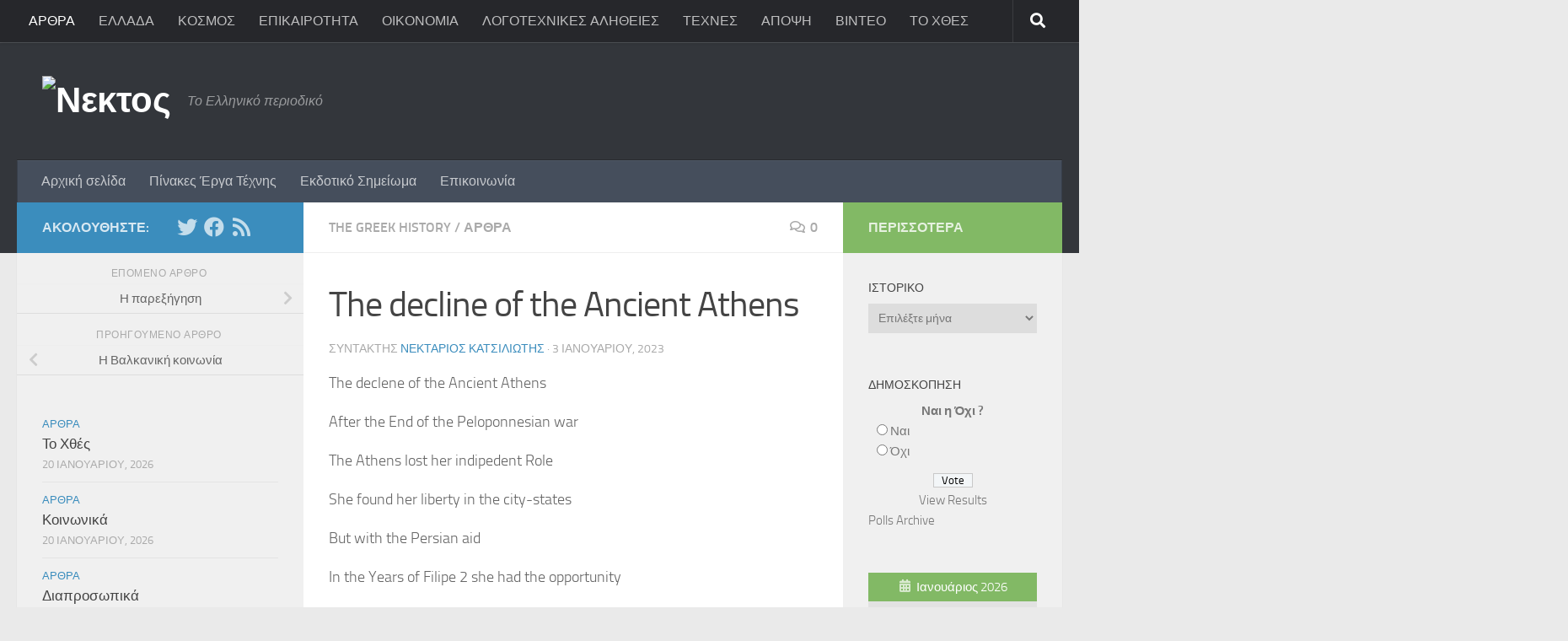

--- FILE ---
content_type: text/html; charset=UTF-8
request_url: https://www.nectos.gr/the-decline-of-the-ancient-athens/
body_size: 25347
content:
<!DOCTYPE html>
<html class="no-js" dir="ltr" lang="el" prefix="og: https://ogp.me/ns#">
<head>
  <meta charset="UTF-8">
  <meta name="viewport" content="width=device-width, initial-scale=1.0">
  <link rel="profile" href="https://gmpg.org/xfn/11" />
  <link rel="pingback" href="https://www.nectos.gr/xmlrpc.php">

  <title>The decline of the Ancient Athens | Νεκτος</title>

		<!-- All in One SEO 4.9.3 - aioseo.com -->
	<meta name="description" content="The declene of the Ancient Athens After the End of the Peloponnesian war The Athens lost her indipedent Role She found her liberty in the city-states But with the Persian aid In the Years of Filipe 2 she had the opportunity To became the partner with Makedonia to Panhellinic Idea Her leader Demosthenes preferred the" />
	<meta name="robots" content="max-image-preview:large" />
	<meta name="author" content="Νεκτάριος Κατσιλιώτης"/>
	<meta name="keywords" content="the greek history,αρθρα" />
	<link rel="canonical" href="https://www.nectos.gr/the-decline-of-the-ancient-athens/" />
	<meta name="generator" content="All in One SEO (AIOSEO) 4.9.3" />
		<meta property="og:locale" content="el_GR" />
		<meta property="og:site_name" content="Νεκτος | Το Ελληνικό περιοδικό" />
		<meta property="og:type" content="article" />
		<meta property="og:title" content="The decline of the Ancient Athens | Νεκτος" />
		<meta property="og:description" content="The declene of the Ancient Athens After the End of the Peloponnesian war The Athens lost her indipedent Role She found her liberty in the city-states But with the Persian aid In the Years of Filipe 2 she had the opportunity To became the partner with Makedonia to Panhellinic Idea Her leader Demosthenes preferred the" />
		<meta property="og:url" content="https://www.nectos.gr/the-decline-of-the-ancient-athens/" />
		<meta property="article:published_time" content="2023-01-03T20:05:53+00:00" />
		<meta property="article:modified_time" content="2023-01-03T20:05:57+00:00" />
		<meta name="twitter:card" content="summary" />
		<meta name="twitter:title" content="The decline of the Ancient Athens | Νεκτος" />
		<meta name="twitter:description" content="The declene of the Ancient Athens After the End of the Peloponnesian war The Athens lost her indipedent Role She found her liberty in the city-states But with the Persian aid In the Years of Filipe 2 she had the opportunity To became the partner with Makedonia to Panhellinic Idea Her leader Demosthenes preferred the" />
		<!-- All in One SEO -->

<script>document.documentElement.className = document.documentElement.className.replace("no-js","js");</script>
<link rel='dns-prefetch' href='//secure.gravatar.com' />
<link rel='dns-prefetch' href='//stats.wp.com' />
<link rel='dns-prefetch' href='//v0.wordpress.com' />
<link rel='preconnect' href='//i0.wp.com' />
<link rel='preconnect' href='//c0.wp.com' />
<link rel="alternate" type="application/rss+xml" title="Ροή RSS &raquo; Νεκτος" href="https://www.nectos.gr/feed/" />
<link rel="alternate" type="application/rss+xml" title="Ροή Σχολίων &raquo; Νεκτος" href="https://www.nectos.gr/comments/feed/" />
<link rel="alternate" type="application/rss+xml" title="Ροή Σχολίων Νεκτος &raquo; The decline of the Ancient Athens" href="https://www.nectos.gr/the-decline-of-the-ancient-athens/feed/" />
<link rel="alternate" title="oEmbed (JSON)" type="application/json+oembed" href="https://www.nectos.gr/wp-json/oembed/1.0/embed?url=https%3A%2F%2Fwww.nectos.gr%2Fthe-decline-of-the-ancient-athens%2F" />
<link rel="alternate" title="oEmbed (XML)" type="text/xml+oembed" href="https://www.nectos.gr/wp-json/oembed/1.0/embed?url=https%3A%2F%2Fwww.nectos.gr%2Fthe-decline-of-the-ancient-athens%2F&#038;format=xml" />
<style id='wp-img-auto-sizes-contain-inline-css'>
img:is([sizes=auto i],[sizes^="auto," i]){contain-intrinsic-size:3000px 1500px}
/*# sourceURL=wp-img-auto-sizes-contain-inline-css */
</style>
<style id='wp-emoji-styles-inline-css'>

	img.wp-smiley, img.emoji {
		display: inline !important;
		border: none !important;
		box-shadow: none !important;
		height: 1em !important;
		width: 1em !important;
		margin: 0 0.07em !important;
		vertical-align: -0.1em !important;
		background: none !important;
		padding: 0 !important;
	}
/*# sourceURL=wp-emoji-styles-inline-css */
</style>
<style id='wp-block-library-inline-css'>
:root{--wp-block-synced-color:#7a00df;--wp-block-synced-color--rgb:122,0,223;--wp-bound-block-color:var(--wp-block-synced-color);--wp-editor-canvas-background:#ddd;--wp-admin-theme-color:#007cba;--wp-admin-theme-color--rgb:0,124,186;--wp-admin-theme-color-darker-10:#006ba1;--wp-admin-theme-color-darker-10--rgb:0,107,160.5;--wp-admin-theme-color-darker-20:#005a87;--wp-admin-theme-color-darker-20--rgb:0,90,135;--wp-admin-border-width-focus:2px}@media (min-resolution:192dpi){:root{--wp-admin-border-width-focus:1.5px}}.wp-element-button{cursor:pointer}:root .has-very-light-gray-background-color{background-color:#eee}:root .has-very-dark-gray-background-color{background-color:#313131}:root .has-very-light-gray-color{color:#eee}:root .has-very-dark-gray-color{color:#313131}:root .has-vivid-green-cyan-to-vivid-cyan-blue-gradient-background{background:linear-gradient(135deg,#00d084,#0693e3)}:root .has-purple-crush-gradient-background{background:linear-gradient(135deg,#34e2e4,#4721fb 50%,#ab1dfe)}:root .has-hazy-dawn-gradient-background{background:linear-gradient(135deg,#faaca8,#dad0ec)}:root .has-subdued-olive-gradient-background{background:linear-gradient(135deg,#fafae1,#67a671)}:root .has-atomic-cream-gradient-background{background:linear-gradient(135deg,#fdd79a,#004a59)}:root .has-nightshade-gradient-background{background:linear-gradient(135deg,#330968,#31cdcf)}:root .has-midnight-gradient-background{background:linear-gradient(135deg,#020381,#2874fc)}:root{--wp--preset--font-size--normal:16px;--wp--preset--font-size--huge:42px}.has-regular-font-size{font-size:1em}.has-larger-font-size{font-size:2.625em}.has-normal-font-size{font-size:var(--wp--preset--font-size--normal)}.has-huge-font-size{font-size:var(--wp--preset--font-size--huge)}.has-text-align-center{text-align:center}.has-text-align-left{text-align:left}.has-text-align-right{text-align:right}.has-fit-text{white-space:nowrap!important}#end-resizable-editor-section{display:none}.aligncenter{clear:both}.items-justified-left{justify-content:flex-start}.items-justified-center{justify-content:center}.items-justified-right{justify-content:flex-end}.items-justified-space-between{justify-content:space-between}.screen-reader-text{border:0;clip-path:inset(50%);height:1px;margin:-1px;overflow:hidden;padding:0;position:absolute;width:1px;word-wrap:normal!important}.screen-reader-text:focus{background-color:#ddd;clip-path:none;color:#444;display:block;font-size:1em;height:auto;left:5px;line-height:normal;padding:15px 23px 14px;text-decoration:none;top:5px;width:auto;z-index:100000}html :where(.has-border-color){border-style:solid}html :where([style*=border-top-color]){border-top-style:solid}html :where([style*=border-right-color]){border-right-style:solid}html :where([style*=border-bottom-color]){border-bottom-style:solid}html :where([style*=border-left-color]){border-left-style:solid}html :where([style*=border-width]){border-style:solid}html :where([style*=border-top-width]){border-top-style:solid}html :where([style*=border-right-width]){border-right-style:solid}html :where([style*=border-bottom-width]){border-bottom-style:solid}html :where([style*=border-left-width]){border-left-style:solid}html :where(img[class*=wp-image-]){height:auto;max-width:100%}:where(figure){margin:0 0 1em}html :where(.is-position-sticky){--wp-admin--admin-bar--position-offset:var(--wp-admin--admin-bar--height,0px)}@media screen and (max-width:600px){html :where(.is-position-sticky){--wp-admin--admin-bar--position-offset:0px}}

/*# sourceURL=wp-block-library-inline-css */
</style><style id='wp-block-paragraph-inline-css'>
.is-small-text{font-size:.875em}.is-regular-text{font-size:1em}.is-large-text{font-size:2.25em}.is-larger-text{font-size:3em}.has-drop-cap:not(:focus):first-letter{float:left;font-size:8.4em;font-style:normal;font-weight:100;line-height:.68;margin:.05em .1em 0 0;text-transform:uppercase}body.rtl .has-drop-cap:not(:focus):first-letter{float:none;margin-left:.1em}p.has-drop-cap.has-background{overflow:hidden}:root :where(p.has-background){padding:1.25em 2.375em}:where(p.has-text-color:not(.has-link-color)) a{color:inherit}p.has-text-align-left[style*="writing-mode:vertical-lr"],p.has-text-align-right[style*="writing-mode:vertical-rl"]{rotate:180deg}
/*# sourceURL=https://c0.wp.com/c/6.9/wp-includes/blocks/paragraph/style.min.css */
</style>
<style id='global-styles-inline-css'>
:root{--wp--preset--aspect-ratio--square: 1;--wp--preset--aspect-ratio--4-3: 4/3;--wp--preset--aspect-ratio--3-4: 3/4;--wp--preset--aspect-ratio--3-2: 3/2;--wp--preset--aspect-ratio--2-3: 2/3;--wp--preset--aspect-ratio--16-9: 16/9;--wp--preset--aspect-ratio--9-16: 9/16;--wp--preset--color--black: #000000;--wp--preset--color--cyan-bluish-gray: #abb8c3;--wp--preset--color--white: #ffffff;--wp--preset--color--pale-pink: #f78da7;--wp--preset--color--vivid-red: #cf2e2e;--wp--preset--color--luminous-vivid-orange: #ff6900;--wp--preset--color--luminous-vivid-amber: #fcb900;--wp--preset--color--light-green-cyan: #7bdcb5;--wp--preset--color--vivid-green-cyan: #00d084;--wp--preset--color--pale-cyan-blue: #8ed1fc;--wp--preset--color--vivid-cyan-blue: #0693e3;--wp--preset--color--vivid-purple: #9b51e0;--wp--preset--gradient--vivid-cyan-blue-to-vivid-purple: linear-gradient(135deg,rgb(6,147,227) 0%,rgb(155,81,224) 100%);--wp--preset--gradient--light-green-cyan-to-vivid-green-cyan: linear-gradient(135deg,rgb(122,220,180) 0%,rgb(0,208,130) 100%);--wp--preset--gradient--luminous-vivid-amber-to-luminous-vivid-orange: linear-gradient(135deg,rgb(252,185,0) 0%,rgb(255,105,0) 100%);--wp--preset--gradient--luminous-vivid-orange-to-vivid-red: linear-gradient(135deg,rgb(255,105,0) 0%,rgb(207,46,46) 100%);--wp--preset--gradient--very-light-gray-to-cyan-bluish-gray: linear-gradient(135deg,rgb(238,238,238) 0%,rgb(169,184,195) 100%);--wp--preset--gradient--cool-to-warm-spectrum: linear-gradient(135deg,rgb(74,234,220) 0%,rgb(151,120,209) 20%,rgb(207,42,186) 40%,rgb(238,44,130) 60%,rgb(251,105,98) 80%,rgb(254,248,76) 100%);--wp--preset--gradient--blush-light-purple: linear-gradient(135deg,rgb(255,206,236) 0%,rgb(152,150,240) 100%);--wp--preset--gradient--blush-bordeaux: linear-gradient(135deg,rgb(254,205,165) 0%,rgb(254,45,45) 50%,rgb(107,0,62) 100%);--wp--preset--gradient--luminous-dusk: linear-gradient(135deg,rgb(255,203,112) 0%,rgb(199,81,192) 50%,rgb(65,88,208) 100%);--wp--preset--gradient--pale-ocean: linear-gradient(135deg,rgb(255,245,203) 0%,rgb(182,227,212) 50%,rgb(51,167,181) 100%);--wp--preset--gradient--electric-grass: linear-gradient(135deg,rgb(202,248,128) 0%,rgb(113,206,126) 100%);--wp--preset--gradient--midnight: linear-gradient(135deg,rgb(2,3,129) 0%,rgb(40,116,252) 100%);--wp--preset--font-size--small: 13px;--wp--preset--font-size--medium: 20px;--wp--preset--font-size--large: 36px;--wp--preset--font-size--x-large: 42px;--wp--preset--spacing--20: 0.44rem;--wp--preset--spacing--30: 0.67rem;--wp--preset--spacing--40: 1rem;--wp--preset--spacing--50: 1.5rem;--wp--preset--spacing--60: 2.25rem;--wp--preset--spacing--70: 3.38rem;--wp--preset--spacing--80: 5.06rem;--wp--preset--shadow--natural: 6px 6px 9px rgba(0, 0, 0, 0.2);--wp--preset--shadow--deep: 12px 12px 50px rgba(0, 0, 0, 0.4);--wp--preset--shadow--sharp: 6px 6px 0px rgba(0, 0, 0, 0.2);--wp--preset--shadow--outlined: 6px 6px 0px -3px rgb(255, 255, 255), 6px 6px rgb(0, 0, 0);--wp--preset--shadow--crisp: 6px 6px 0px rgb(0, 0, 0);}:where(.is-layout-flex){gap: 0.5em;}:where(.is-layout-grid){gap: 0.5em;}body .is-layout-flex{display: flex;}.is-layout-flex{flex-wrap: wrap;align-items: center;}.is-layout-flex > :is(*, div){margin: 0;}body .is-layout-grid{display: grid;}.is-layout-grid > :is(*, div){margin: 0;}:where(.wp-block-columns.is-layout-flex){gap: 2em;}:where(.wp-block-columns.is-layout-grid){gap: 2em;}:where(.wp-block-post-template.is-layout-flex){gap: 1.25em;}:where(.wp-block-post-template.is-layout-grid){gap: 1.25em;}.has-black-color{color: var(--wp--preset--color--black) !important;}.has-cyan-bluish-gray-color{color: var(--wp--preset--color--cyan-bluish-gray) !important;}.has-white-color{color: var(--wp--preset--color--white) !important;}.has-pale-pink-color{color: var(--wp--preset--color--pale-pink) !important;}.has-vivid-red-color{color: var(--wp--preset--color--vivid-red) !important;}.has-luminous-vivid-orange-color{color: var(--wp--preset--color--luminous-vivid-orange) !important;}.has-luminous-vivid-amber-color{color: var(--wp--preset--color--luminous-vivid-amber) !important;}.has-light-green-cyan-color{color: var(--wp--preset--color--light-green-cyan) !important;}.has-vivid-green-cyan-color{color: var(--wp--preset--color--vivid-green-cyan) !important;}.has-pale-cyan-blue-color{color: var(--wp--preset--color--pale-cyan-blue) !important;}.has-vivid-cyan-blue-color{color: var(--wp--preset--color--vivid-cyan-blue) !important;}.has-vivid-purple-color{color: var(--wp--preset--color--vivid-purple) !important;}.has-black-background-color{background-color: var(--wp--preset--color--black) !important;}.has-cyan-bluish-gray-background-color{background-color: var(--wp--preset--color--cyan-bluish-gray) !important;}.has-white-background-color{background-color: var(--wp--preset--color--white) !important;}.has-pale-pink-background-color{background-color: var(--wp--preset--color--pale-pink) !important;}.has-vivid-red-background-color{background-color: var(--wp--preset--color--vivid-red) !important;}.has-luminous-vivid-orange-background-color{background-color: var(--wp--preset--color--luminous-vivid-orange) !important;}.has-luminous-vivid-amber-background-color{background-color: var(--wp--preset--color--luminous-vivid-amber) !important;}.has-light-green-cyan-background-color{background-color: var(--wp--preset--color--light-green-cyan) !important;}.has-vivid-green-cyan-background-color{background-color: var(--wp--preset--color--vivid-green-cyan) !important;}.has-pale-cyan-blue-background-color{background-color: var(--wp--preset--color--pale-cyan-blue) !important;}.has-vivid-cyan-blue-background-color{background-color: var(--wp--preset--color--vivid-cyan-blue) !important;}.has-vivid-purple-background-color{background-color: var(--wp--preset--color--vivid-purple) !important;}.has-black-border-color{border-color: var(--wp--preset--color--black) !important;}.has-cyan-bluish-gray-border-color{border-color: var(--wp--preset--color--cyan-bluish-gray) !important;}.has-white-border-color{border-color: var(--wp--preset--color--white) !important;}.has-pale-pink-border-color{border-color: var(--wp--preset--color--pale-pink) !important;}.has-vivid-red-border-color{border-color: var(--wp--preset--color--vivid-red) !important;}.has-luminous-vivid-orange-border-color{border-color: var(--wp--preset--color--luminous-vivid-orange) !important;}.has-luminous-vivid-amber-border-color{border-color: var(--wp--preset--color--luminous-vivid-amber) !important;}.has-light-green-cyan-border-color{border-color: var(--wp--preset--color--light-green-cyan) !important;}.has-vivid-green-cyan-border-color{border-color: var(--wp--preset--color--vivid-green-cyan) !important;}.has-pale-cyan-blue-border-color{border-color: var(--wp--preset--color--pale-cyan-blue) !important;}.has-vivid-cyan-blue-border-color{border-color: var(--wp--preset--color--vivid-cyan-blue) !important;}.has-vivid-purple-border-color{border-color: var(--wp--preset--color--vivid-purple) !important;}.has-vivid-cyan-blue-to-vivid-purple-gradient-background{background: var(--wp--preset--gradient--vivid-cyan-blue-to-vivid-purple) !important;}.has-light-green-cyan-to-vivid-green-cyan-gradient-background{background: var(--wp--preset--gradient--light-green-cyan-to-vivid-green-cyan) !important;}.has-luminous-vivid-amber-to-luminous-vivid-orange-gradient-background{background: var(--wp--preset--gradient--luminous-vivid-amber-to-luminous-vivid-orange) !important;}.has-luminous-vivid-orange-to-vivid-red-gradient-background{background: var(--wp--preset--gradient--luminous-vivid-orange-to-vivid-red) !important;}.has-very-light-gray-to-cyan-bluish-gray-gradient-background{background: var(--wp--preset--gradient--very-light-gray-to-cyan-bluish-gray) !important;}.has-cool-to-warm-spectrum-gradient-background{background: var(--wp--preset--gradient--cool-to-warm-spectrum) !important;}.has-blush-light-purple-gradient-background{background: var(--wp--preset--gradient--blush-light-purple) !important;}.has-blush-bordeaux-gradient-background{background: var(--wp--preset--gradient--blush-bordeaux) !important;}.has-luminous-dusk-gradient-background{background: var(--wp--preset--gradient--luminous-dusk) !important;}.has-pale-ocean-gradient-background{background: var(--wp--preset--gradient--pale-ocean) !important;}.has-electric-grass-gradient-background{background: var(--wp--preset--gradient--electric-grass) !important;}.has-midnight-gradient-background{background: var(--wp--preset--gradient--midnight) !important;}.has-small-font-size{font-size: var(--wp--preset--font-size--small) !important;}.has-medium-font-size{font-size: var(--wp--preset--font-size--medium) !important;}.has-large-font-size{font-size: var(--wp--preset--font-size--large) !important;}.has-x-large-font-size{font-size: var(--wp--preset--font-size--x-large) !important;}
/*# sourceURL=global-styles-inline-css */
</style>

<style id='classic-theme-styles-inline-css'>
/*! This file is auto-generated */
.wp-block-button__link{color:#fff;background-color:#32373c;border-radius:9999px;box-shadow:none;text-decoration:none;padding:calc(.667em + 2px) calc(1.333em + 2px);font-size:1.125em}.wp-block-file__button{background:#32373c;color:#fff;text-decoration:none}
/*# sourceURL=/wp-includes/css/classic-themes.min.css */
</style>
<link rel='stylesheet' id='contact-form-7-css' href='https://www.nectos.gr/wp-content/plugins/contact-form-7/includes/css/styles.css?ver=6.1.4' media='all' />
<link rel='stylesheet' id='fancybox-style-css' href='https://www.nectos.gr/wp-content/plugins/light/css/jquery.fancybox.css?ver=6.9' media='all' />
<link rel='stylesheet' id='wp-polls-css' href='https://www.nectos.gr/wp-content/plugins/wp-polls/polls-css.css?ver=2.77.3' media='all' />
<style id='wp-polls-inline-css'>
.wp-polls .pollbar {
	margin: 1px;
	font-size: 6px;
	line-height: 8px;
	height: 8px;
	background-image: url('https://www.nectos.gr/wp-content/plugins/wp-polls/images/default/pollbg.gif');
	border: 1px solid #c8c8c8;
}

/*# sourceURL=wp-polls-inline-css */
</style>
<link rel='stylesheet' id='hueman-main-style-css' href='https://www.nectos.gr/wp-content/themes/hueman/assets/front/css/main.min.css?ver=3.7.27' media='all' />
<style id='hueman-main-style-inline-css'>
body { font-size:1.00rem; }@media only screen and (min-width: 720px) {
        .nav > li { font-size:1.00rem; }
      }::selection { background-color: #3b8dbd; }
::-moz-selection { background-color: #3b8dbd; }a,a>span.hu-external::after,.themeform label .required,#flexslider-featured .flex-direction-nav .flex-next:hover,#flexslider-featured .flex-direction-nav .flex-prev:hover,.post-hover:hover .post-title a,.post-title a:hover,.sidebar.s1 .post-nav li a:hover i,.content .post-nav li a:hover i,.post-related a:hover,.sidebar.s1 .widget_rss ul li a,#footer .widget_rss ul li a,.sidebar.s1 .widget_calendar a,#footer .widget_calendar a,.sidebar.s1 .alx-tab .tab-item-category a,.sidebar.s1 .alx-posts .post-item-category a,.sidebar.s1 .alx-tab li:hover .tab-item-title a,.sidebar.s1 .alx-tab li:hover .tab-item-comment a,.sidebar.s1 .alx-posts li:hover .post-item-title a,#footer .alx-tab .tab-item-category a,#footer .alx-posts .post-item-category a,#footer .alx-tab li:hover .tab-item-title a,#footer .alx-tab li:hover .tab-item-comment a,#footer .alx-posts li:hover .post-item-title a,.comment-tabs li.active a,.comment-awaiting-moderation,.child-menu a:hover,.child-menu .current_page_item > a,.wp-pagenavi a{ color: #3b8dbd; }input[type="submit"],.themeform button[type="submit"],.sidebar.s1 .sidebar-top,.sidebar.s1 .sidebar-toggle,#flexslider-featured .flex-control-nav li a.flex-active,.post-tags a:hover,.sidebar.s1 .widget_calendar caption,#footer .widget_calendar caption,.author-bio .bio-avatar:after,.commentlist li.bypostauthor > .comment-body:after,.commentlist li.comment-author-admin > .comment-body:after{ background-color: #3b8dbd; }.post-format .format-container { border-color: #3b8dbd; }.sidebar.s1 .alx-tabs-nav li.active a,#footer .alx-tabs-nav li.active a,.comment-tabs li.active a,.wp-pagenavi a:hover,.wp-pagenavi a:active,.wp-pagenavi span.current{ border-bottom-color: #3b8dbd!important; }.sidebar.s2 .post-nav li a:hover i,
.sidebar.s2 .widget_rss ul li a,
.sidebar.s2 .widget_calendar a,
.sidebar.s2 .alx-tab .tab-item-category a,
.sidebar.s2 .alx-posts .post-item-category a,
.sidebar.s2 .alx-tab li:hover .tab-item-title a,
.sidebar.s2 .alx-tab li:hover .tab-item-comment a,
.sidebar.s2 .alx-posts li:hover .post-item-title a { color: #82b965; }
.sidebar.s2 .sidebar-top,.sidebar.s2 .sidebar-toggle,.post-comments,.jp-play-bar,.jp-volume-bar-value,.sidebar.s2 .widget_calendar caption{ background-color: #82b965; }.sidebar.s2 .alx-tabs-nav li.active a { border-bottom-color: #82b965; }
.post-comments::before { border-right-color: #82b965; }
      .search-expand,
              #nav-topbar.nav-container { background-color: #26272b}@media only screen and (min-width: 720px) {
                #nav-topbar .nav ul { background-color: #26272b; }
              }.is-scrolled #header .nav-container.desktop-sticky,
              .is-scrolled #header .search-expand { background-color: #26272b; background-color: rgba(38,39,43,0.90) }.is-scrolled .topbar-transparent #nav-topbar.desktop-sticky .nav ul { background-color: #26272b; background-color: rgba(38,39,43,0.95) }#header { background-color: #33363b; }
@media only screen and (min-width: 720px) {
  #nav-header .nav ul { background-color: #33363b; }
}
        #header #nav-mobile { background-color: #33363b; }.is-scrolled #header #nav-mobile { background-color: #33363b; background-color: rgba(51,54,59,0.90) }#nav-header.nav-container, #main-header-search .search-expand { background-color: ; }
@media only screen and (min-width: 720px) {
  #nav-header .nav ul { background-color: ; }
}
        
/*# sourceURL=hueman-main-style-inline-css */
</style>
<link rel='stylesheet' id='hueman-font-awesome-css' href='https://www.nectos.gr/wp-content/themes/hueman/assets/front/css/font-awesome.min.css?ver=3.7.27' media='all' />
<style id='jetpack_facebook_likebox-inline-css'>
.widget_facebook_likebox {
	overflow: hidden;
}

/*# sourceURL=https://www.nectos.gr/wp-content/plugins/jetpack/modules/widgets/facebook-likebox/style.css */
</style>
<script src="https://c0.wp.com/c/6.9/wp-includes/js/jquery/jquery.min.js" id="jquery-core-js"></script>
<script src="https://c0.wp.com/c/6.9/wp-includes/js/jquery/jquery-migrate.min.js" id="jquery-migrate-js"></script>
<link rel="https://api.w.org/" href="https://www.nectos.gr/wp-json/" /><link rel="alternate" title="JSON" type="application/json" href="https://www.nectos.gr/wp-json/wp/v2/posts/38691" /><link rel="EditURI" type="application/rsd+xml" title="RSD" href="https://www.nectos.gr/xmlrpc.php?rsd" />
<meta name="generator" content="WordPress 6.9" />
<link rel='shortlink' href='https://www.nectos.gr/?p=38691' />
	<style>img#wpstats{display:none}</style>
		<!-- Analytics by WP Statistics - https://wp-statistics.com -->
    <link rel="preload" as="font" type="font/woff2" href="https://www.nectos.gr/wp-content/themes/hueman/assets/front/webfonts/fa-brands-400.woff2?v=5.15.2" crossorigin="anonymous"/>
    <link rel="preload" as="font" type="font/woff2" href="https://www.nectos.gr/wp-content/themes/hueman/assets/front/webfonts/fa-regular-400.woff2?v=5.15.2" crossorigin="anonymous"/>
    <link rel="preload" as="font" type="font/woff2" href="https://www.nectos.gr/wp-content/themes/hueman/assets/front/webfonts/fa-solid-900.woff2?v=5.15.2" crossorigin="anonymous"/>
  <link rel="preload" as="font" type="font/woff" href="https://www.nectos.gr/wp-content/themes/hueman/assets/front/fonts/titillium-light-webfont.woff" crossorigin="anonymous"/>
<link rel="preload" as="font" type="font/woff" href="https://www.nectos.gr/wp-content/themes/hueman/assets/front/fonts/titillium-lightitalic-webfont.woff" crossorigin="anonymous"/>
<link rel="preload" as="font" type="font/woff" href="https://www.nectos.gr/wp-content/themes/hueman/assets/front/fonts/titillium-regular-webfont.woff" crossorigin="anonymous"/>
<link rel="preload" as="font" type="font/woff" href="https://www.nectos.gr/wp-content/themes/hueman/assets/front/fonts/titillium-regularitalic-webfont.woff" crossorigin="anonymous"/>
<link rel="preload" as="font" type="font/woff" href="https://www.nectos.gr/wp-content/themes/hueman/assets/front/fonts/titillium-semibold-webfont.woff" crossorigin="anonymous"/>
<style>
  /*  base : fonts
/* ------------------------------------ */
body { font-family: "Titillium", Arial, sans-serif; }
@font-face {
  font-family: 'Titillium';
  src: url('https://www.nectos.gr/wp-content/themes/hueman/assets/front/fonts/titillium-light-webfont.eot');
  src: url('https://www.nectos.gr/wp-content/themes/hueman/assets/front/fonts/titillium-light-webfont.svg#titillium-light-webfont') format('svg'),
     url('https://www.nectos.gr/wp-content/themes/hueman/assets/front/fonts/titillium-light-webfont.eot?#iefix') format('embedded-opentype'),
     url('https://www.nectos.gr/wp-content/themes/hueman/assets/front/fonts/titillium-light-webfont.woff') format('woff'),
     url('https://www.nectos.gr/wp-content/themes/hueman/assets/front/fonts/titillium-light-webfont.ttf') format('truetype');
  font-weight: 300;
  font-style: normal;
}
@font-face {
  font-family: 'Titillium';
  src: url('https://www.nectos.gr/wp-content/themes/hueman/assets/front/fonts/titillium-lightitalic-webfont.eot');
  src: url('https://www.nectos.gr/wp-content/themes/hueman/assets/front/fonts/titillium-lightitalic-webfont.svg#titillium-lightitalic-webfont') format('svg'),
     url('https://www.nectos.gr/wp-content/themes/hueman/assets/front/fonts/titillium-lightitalic-webfont.eot?#iefix') format('embedded-opentype'),
     url('https://www.nectos.gr/wp-content/themes/hueman/assets/front/fonts/titillium-lightitalic-webfont.woff') format('woff'),
     url('https://www.nectos.gr/wp-content/themes/hueman/assets/front/fonts/titillium-lightitalic-webfont.ttf') format('truetype');
  font-weight: 300;
  font-style: italic;
}
@font-face {
  font-family: 'Titillium';
  src: url('https://www.nectos.gr/wp-content/themes/hueman/assets/front/fonts/titillium-regular-webfont.eot');
  src: url('https://www.nectos.gr/wp-content/themes/hueman/assets/front/fonts/titillium-regular-webfont.svg#titillium-regular-webfont') format('svg'),
     url('https://www.nectos.gr/wp-content/themes/hueman/assets/front/fonts/titillium-regular-webfont.eot?#iefix') format('embedded-opentype'),
     url('https://www.nectos.gr/wp-content/themes/hueman/assets/front/fonts/titillium-regular-webfont.woff') format('woff'),
     url('https://www.nectos.gr/wp-content/themes/hueman/assets/front/fonts/titillium-regular-webfont.ttf') format('truetype');
  font-weight: 400;
  font-style: normal;
}
@font-face {
  font-family: 'Titillium';
  src: url('https://www.nectos.gr/wp-content/themes/hueman/assets/front/fonts/titillium-regularitalic-webfont.eot');
  src: url('https://www.nectos.gr/wp-content/themes/hueman/assets/front/fonts/titillium-regularitalic-webfont.svg#titillium-regular-webfont') format('svg'),
     url('https://www.nectos.gr/wp-content/themes/hueman/assets/front/fonts/titillium-regularitalic-webfont.eot?#iefix') format('embedded-opentype'),
     url('https://www.nectos.gr/wp-content/themes/hueman/assets/front/fonts/titillium-regularitalic-webfont.woff') format('woff'),
     url('https://www.nectos.gr/wp-content/themes/hueman/assets/front/fonts/titillium-regularitalic-webfont.ttf') format('truetype');
  font-weight: 400;
  font-style: italic;
}
@font-face {
    font-family: 'Titillium';
    src: url('https://www.nectos.gr/wp-content/themes/hueman/assets/front/fonts/titillium-semibold-webfont.eot');
    src: url('https://www.nectos.gr/wp-content/themes/hueman/assets/front/fonts/titillium-semibold-webfont.svg#titillium-semibold-webfont') format('svg'),
         url('https://www.nectos.gr/wp-content/themes/hueman/assets/front/fonts/titillium-semibold-webfont.eot?#iefix') format('embedded-opentype'),
         url('https://www.nectos.gr/wp-content/themes/hueman/assets/front/fonts/titillium-semibold-webfont.woff') format('woff'),
         url('https://www.nectos.gr/wp-content/themes/hueman/assets/front/fonts/titillium-semibold-webfont.ttf') format('truetype');
  font-weight: 600;
  font-style: normal;
}
</style>
  <!--[if lt IE 9]>
<script src="https://www.nectos.gr/wp-content/themes/hueman/assets/front/js/ie/html5shiv-printshiv.min.js"></script>
<script src="https://www.nectos.gr/wp-content/themes/hueman/assets/front/js/ie/selectivizr.js"></script>
<![endif]-->
</head>

<body data-rsssl=1 class="wp-singular post-template-default single single-post postid-38691 single-format-standard wp-embed-responsive wp-theme-hueman col-3cm full-width topbar-enabled header-desktop-sticky header-mobile-sticky hueman-3-7-27 chrome">
<div id="wrapper">
  <a class="screen-reader-text skip-link" href="#content">Skip to content</a>
  
  <header id="header" class="main-menu-mobile-on one-mobile-menu main_menu header-ads-desktop  topbar-transparent no-header-img">
        <nav class="nav-container group mobile-menu mobile-sticky " id="nav-mobile" data-menu-id="header-1">
  <div class="mobile-title-logo-in-header"><p class="site-title">                  <a class="custom-logo-link" href="https://www.nectos.gr/" rel="home" title="Νεκτος | Αρχική σελίδα"><img src="https://www.nectos.gr/wp-content/uploads/2015/01/nectos-logo.fw_.png" alt="Νεκτος"  /></a>                </p></div>
        
                    <!-- <div class="ham__navbar-toggler collapsed" aria-expanded="false">
          <div class="ham__navbar-span-wrapper">
            <span class="ham-toggler-menu__span"></span>
          </div>
        </div> -->
        <button class="ham__navbar-toggler-two collapsed" title="Menu" aria-expanded="false">
          <span class="ham__navbar-span-wrapper">
            <span class="line line-1"></span>
            <span class="line line-2"></span>
            <span class="line line-3"></span>
          </span>
        </button>
            
      <div class="nav-text"></div>
      <div class="nav-wrap container">
                  <ul class="nav container-inner group mobile-search">
                            <li>
                  <form role="search" method="get" class="search-form" action="https://www.nectos.gr/">
				<label>
					<span class="screen-reader-text">Αναζήτηση για:</span>
					<input type="search" class="search-field" placeholder="Αναζήτηση&hellip;" value="" name="s" />
				</label>
				<input type="submit" class="search-submit" value="Αναζήτηση" />
			</form>                </li>
                      </ul>
                <ul id="menu-sample-top-menu" class="nav container-inner group"><li id="menu-item-7984" class="menu-item menu-item-type-custom menu-item-object-custom menu-item-7984"><a href="/">Αρχική σελίδα</a></li>
<li id="menu-item-8053" class="menu-item menu-item-type-custom menu-item-object-custom menu-item-8053"><a href="http://www.nektarios.com.gr">Πίνακες Έργα Τέχνης</a></li>
<li id="menu-item-8056" class="menu-item menu-item-type-custom menu-item-object-custom menu-item-8056"><a href="https://www.nectos.gr/%CE%B5%CE%BA%CE%B4%CE%BF%CF%84%CE%B9%CE%BA%CE%BF-%CF%83%CE%B7%CE%BC%CE%B5%CE%B9%CF%89%CE%BC%CE%B1/">Εκδοτικό Σημείωμα</a></li>
<li id="menu-item-8052" class="menu-item menu-item-type-post_type menu-item-object-page menu-item-8052"><a href="https://www.nectos.gr/%ce%b5%cf%80%ce%b9%ce%ba%ce%bf%ce%b9%ce%bd%cf%89%ce%bd%ce%af%ce%b1/">Επικοινωνία</a></li>
</ul>      </div>
</nav><!--/#nav-topbar-->  
        <nav class="nav-container group desktop-menu desktop-sticky " id="nav-topbar" data-menu-id="header-2">
    <div class="nav-text"></div>
  <div class="topbar-toggle-down">
    <i class="fas fa-angle-double-down" aria-hidden="true" data-toggle="down" title="Ανάπτυξη μενού"></i>
    <i class="fas fa-angle-double-up" aria-hidden="true" data-toggle="up" title="Σύμπτυξη μενού"></i>
  </div>
  <div class="nav-wrap container">
    <ul id="menu-sample-main-menu" class="nav container-inner group"><li id="menu-item-7982" class="menu-item menu-item-type-taxonomy menu-item-object-category current-post-ancestor current-menu-parent current-post-parent menu-item-7982"><a href="https://www.nectos.gr/category/arthra/">ΑΡΘΡΑ</a></li>
<li id="menu-item-8042" class="menu-item menu-item-type-taxonomy menu-item-object-category menu-item-8042"><a href="https://www.nectos.gr/category/ellada/">ΕΛΛΑΔΑ</a></li>
<li id="menu-item-8046" class="menu-item menu-item-type-taxonomy menu-item-object-category menu-item-8046"><a href="https://www.nectos.gr/category/kosmos/">ΚΟΣΜΟΣ</a></li>
<li id="menu-item-8045" class="menu-item menu-item-type-taxonomy menu-item-object-category menu-item-8045"><a href="https://www.nectos.gr/category/%ce%b5%cf%80%ce%b9%ce%ba%ce%b1%ce%b9%cf%81%ce%bf%cf%84%ce%b7%cf%84%ce%b1/">ΕΠΙΚΑΙΡΟΤΗΤΑ</a></li>
<li id="menu-item-8047" class="menu-item menu-item-type-taxonomy menu-item-object-category menu-item-8047"><a href="https://www.nectos.gr/category/oikonomia/">ΟΙΚΟΝΟΜΙΑ</a></li>
<li id="menu-item-8041" class="menu-item menu-item-type-taxonomy menu-item-object-category menu-item-8041"><a href="https://www.nectos.gr/category/%ce%bb%ce%bf%ce%b3%ce%bf%cf%84%ce%b5%cf%87%ce%bd%ce%b9%ce%ba%ce%ad%cf%82-%ce%b1%ce%bb%ce%ae%ce%b8%ce%b5%ce%b9%ce%b5%cf%82/">ΛΟΓΟΤΕΧΝΙΚΕΣ ΑΛΗΘΕΙΕΣ</a></li>
<li id="menu-item-8048" class="menu-item menu-item-type-taxonomy menu-item-object-category menu-item-8048"><a href="https://www.nectos.gr/category/%cf%84%ce%b5%cf%87%ce%bd%ce%b5%cf%83/">ΤΕΧΝΕΣ</a></li>
<li id="menu-item-8049" class="menu-item menu-item-type-taxonomy menu-item-object-category menu-item-8049"><a href="https://www.nectos.gr/category/%ce%b1%cf%80%ce%bf%cf%87%ce%b7/">ΑΠΟΨΗ</a></li>
<li id="menu-item-7983" class="menu-item menu-item-type-taxonomy menu-item-object-category menu-item-7983"><a href="https://www.nectos.gr/category/video/">ΒΙΝΤΕΟ</a></li>
<li id="menu-item-8044" class="menu-item menu-item-type-taxonomy menu-item-object-category menu-item-8044"><a href="https://www.nectos.gr/category/to-xthes/">ΤΟ ΧΘΕΣ</a></li>
</ul>  </div>
      <div id="topbar-header-search" class="container">
      <div class="container-inner">
        <button class="toggle-search"><i class="fas fa-search"></i></button>
        <div class="search-expand">
          <div class="search-expand-inner"><form role="search" method="get" class="search-form" action="https://www.nectos.gr/">
				<label>
					<span class="screen-reader-text">Αναζήτηση για:</span>
					<input type="search" class="search-field" placeholder="Αναζήτηση&hellip;" value="" name="s" />
				</label>
				<input type="submit" class="search-submit" value="Αναζήτηση" />
			</form></div>
        </div>
      </div><!--/.container-inner-->
    </div><!--/.container-->
  
</nav><!--/#nav-topbar-->  
  <div class="container group">
        <div class="container-inner">

                    <div class="group hu-pad central-header-zone">
                  <div class="logo-tagline-group">
                      <p class="site-title">                  <a class="custom-logo-link" href="https://www.nectos.gr/" rel="home" title="Νεκτος | Αρχική σελίδα"><img src="https://www.nectos.gr/wp-content/uploads/2015/01/nectos-logo.fw_.png" alt="Νεκτος"  /></a>                </p>                                                <p class="site-description">Το Ελληνικό περιοδικό</p>
                                        </div>

                                </div>
      
                <nav class="nav-container group desktop-menu " id="nav-header" data-menu-id="header-3">
    <div class="nav-text"><!-- put your mobile menu text here --></div>

  <div class="nav-wrap container">
        <ul id="menu-sample-top-menu-1" class="nav container-inner group"><li class="menu-item menu-item-type-custom menu-item-object-custom menu-item-7984"><a href="/">Αρχική σελίδα</a></li>
<li class="menu-item menu-item-type-custom menu-item-object-custom menu-item-8053"><a href="http://www.nektarios.com.gr">Πίνακες Έργα Τέχνης</a></li>
<li class="menu-item menu-item-type-custom menu-item-object-custom menu-item-8056"><a href="https://www.nectos.gr/%CE%B5%CE%BA%CE%B4%CE%BF%CF%84%CE%B9%CE%BA%CE%BF-%CF%83%CE%B7%CE%BC%CE%B5%CE%B9%CF%89%CE%BC%CE%B1/">Εκδοτικό Σημείωμα</a></li>
<li class="menu-item menu-item-type-post_type menu-item-object-page menu-item-8052"><a href="https://www.nectos.gr/%ce%b5%cf%80%ce%b9%ce%ba%ce%bf%ce%b9%ce%bd%cf%89%ce%bd%ce%af%ce%b1/">Επικοινωνία</a></li>
</ul>  </div>
</nav><!--/#nav-header-->      
    </div><!--/.container-inner-->
      </div><!--/.container-->

</header><!--/#header-->
  
  <div class="container" id="page">
    <div class="container-inner">
            <div class="main">
        <div class="main-inner group">
          
              <main class="content" id="content">
              <div class="page-title hu-pad group">
          	    		<ul class="meta-single group">
    			<li class="category"><a href="https://www.nectos.gr/category/the-greek-history/" rel="category tag">The Greek History</a> <span>/</span> <a href="https://www.nectos.gr/category/arthra/" rel="category tag">ΑΡΘΡΑ</a></li>
    			    			<li class="comments"><a href="https://www.nectos.gr/the-decline-of-the-ancient-athens/#respond"><i class="far fa-comments"></i>0</a></li>
    			    		</ul>
            
    </div><!--/.page-title-->
          <div class="hu-pad group">
              <article class="post-38691 post type-post status-publish format-standard has-post-thumbnail hentry category-the-greek-history category-arthra">
    <div class="post-inner group">

      <h1 class="post-title entry-title">The decline of the Ancient Athens</h1>
  <p class="post-byline">
       συντάκτης     <span class="vcard author">
       <span class="fn"><a href="https://www.nectos.gr/author/katsiliotisath-forthnet-gr/" title="Άρθρα του/της Νεκτάριος Κατσιλιώτης" rel="author">Νεκτάριος Κατσιλιώτης</a></span>
     </span>
     &middot;
                          <span class="published">3 Ιανουαρίου, 2023</span>
          </p>

                                
      <div class="clear"></div>

      <div class="entry themeform">
        <div class="entry-inner">
          
<p>The declene of the Ancient Athens</p>



<p>After the End of the Peloponnesian war</p>



<p>The Athens lost her indipedent Role</p>



<p>She found her liberty in the city-states</p>



<p>But with the Persian aid</p>



<p>In the Years of Filipe 2 she had the opportunity</p>



<p>To became the partner with Makedonia to Panhellinic Idea</p>



<p>Her leader Demosthenes&nbsp; preferred the neutrality</p>



<p>Nektarios Katsiliotis</p>



<p>Historian Editor</p>
          <nav class="pagination group">
                      </nav><!--/.pagination-->
        </div>

        
        <div class="clear"></div>
      </div><!--/.entry-->

    </div><!--/.post-inner-->
  </article><!--/.post-->

<div class="clear"></div>


  <div class="author-bio">
    <div class="bio-avatar"><img alt='' src='https://secure.gravatar.com/avatar/92e559872f23c7bc925db84d822a169d23ca4aff54944ab34d4d1fec9ee98935?s=128&#038;d=identicon&#038;r=g' srcset='https://secure.gravatar.com/avatar/92e559872f23c7bc925db84d822a169d23ca4aff54944ab34d4d1fec9ee98935?s=256&#038;d=identicon&#038;r=g 2x' class='avatar avatar-128 photo' height='128' width='128' loading='lazy' decoding='async'/></div>
    <p class="bio-name">Νεκτάριος Κατσιλιώτης</p>
    <p class="bio-desc">Ιστορικός - Εκδότης</p>
    <div class="clear"></div>
  </div>



<h4 class="heading">
	<i class="far fa-hand-point-right"></i>Ίσως σας ενδιαφέρουν&hellip;</h4>

<ul class="related-posts group">
  		<li class="related post-hover">
		<article class="post-1427 post type-post status-publish format-standard hentry category-arthra">

			<div class="post-thumbnail">
				<a href="https://www.nectos.gr/%ce%bf-%cf%84%ce%bf%cf%85%cf%81%ce%ba%ce%b9%ce%ba%cf%8c%cf%82-%cf%84%cf%83%ce%b1%ce%bc%cf%80%ce%bf%cf%85%ce%ba%ce%ac%cf%82/" class="hu-rel-post-thumb">
					        <svg class="hu-svg-placeholder thumb-medium-empty" id="69704067e5dac" viewBox="0 0 1792 1792" xmlns="http://www.w3.org/2000/svg"><path d="M928 832q0-14-9-23t-23-9q-66 0-113 47t-47 113q0 14 9 23t23 9 23-9 9-23q0-40 28-68t68-28q14 0 23-9t9-23zm224 130q0 106-75 181t-181 75-181-75-75-181 75-181 181-75 181 75 75 181zm-1024 574h1536v-128h-1536v128zm1152-574q0-159-112.5-271.5t-271.5-112.5-271.5 112.5-112.5 271.5 112.5 271.5 271.5 112.5 271.5-112.5 112.5-271.5zm-1024-642h384v-128h-384v128zm-128 192h1536v-256h-828l-64 128h-644v128zm1664-256v1280q0 53-37.5 90.5t-90.5 37.5h-1536q-53 0-90.5-37.5t-37.5-90.5v-1280q0-53 37.5-90.5t90.5-37.5h1536q53 0 90.5 37.5t37.5 90.5z"/></svg>
         <img class="hu-img-placeholder" src="https://www.nectos.gr/wp-content/themes/hueman/assets/front/img/thumb-medium-empty.png" alt="Ο τουρκικός τσαμπουκάς" data-hu-post-id="69704067e5dac" />																			</a>
									<a class="post-comments" href="https://www.nectos.gr/%ce%bf-%cf%84%ce%bf%cf%85%cf%81%ce%ba%ce%b9%ce%ba%cf%8c%cf%82-%cf%84%cf%83%ce%b1%ce%bc%cf%80%ce%bf%cf%85%ce%ba%ce%ac%cf%82/#respond"><i class="far fa-comments"></i>0</a>
							</div><!--/.post-thumbnail-->

			<div class="related-inner">

				<h4 class="post-title entry-title">
					<a href="https://www.nectos.gr/%ce%bf-%cf%84%ce%bf%cf%85%cf%81%ce%ba%ce%b9%ce%ba%cf%8c%cf%82-%cf%84%cf%83%ce%b1%ce%bc%cf%80%ce%bf%cf%85%ce%ba%ce%ac%cf%82/" rel="bookmark">Ο τουρκικός τσαμπουκάς</a>
				</h4><!--/.post-title-->

				<div class="post-meta group">
					<p class="post-date">
  <time class="published updated" datetime="2009-03-04 18:24:59">4 Μαρτίου, 2009</time>
</p>

				</div><!--/.post-meta-->

			</div><!--/.related-inner-->

		</article>
	</li><!--/.related-->
		<li class="related post-hover">
		<article class="post-51769 post type-post status-publish format-standard has-post-thumbnail hentry category-arthra">

			<div class="post-thumbnail">
				<a href="https://www.nectos.gr/%cf%83%ce%ba%ce%bb%ce%b7%cf%81%ce%ae-%ce%ba%ce%b1%cf%84%ce%ac%cf%83%cf%84%ce%b1%cf%83%ce%b7-2/" class="hu-rel-post-thumb">
					<img width="318" height="158" src="https://i0.wp.com/www.nectos.gr/wp-content/uploads/2025/05/%CE%B1%CF%81%CF%87%CE%B5%CE%AF%CE%BF-%CE%BB%CE%AE%CF%88%CE%B7%CF%82-74.jpg?resize=318%2C158&amp;ssl=1" class="attachment-thumb-medium size-thumb-medium wp-post-image" alt="" decoding="async" loading="lazy" />																			</a>
									<a class="post-comments" href="https://www.nectos.gr/%cf%83%ce%ba%ce%bb%ce%b7%cf%81%ce%ae-%ce%ba%ce%b1%cf%84%ce%ac%cf%83%cf%84%ce%b1%cf%83%ce%b7-2/#respond"><i class="far fa-comments"></i>0</a>
							</div><!--/.post-thumbnail-->

			<div class="related-inner">

				<h4 class="post-title entry-title">
					<a href="https://www.nectos.gr/%cf%83%ce%ba%ce%bb%ce%b7%cf%81%ce%ae-%ce%ba%ce%b1%cf%84%ce%ac%cf%83%cf%84%ce%b1%cf%83%ce%b7-2/" rel="bookmark">Σκληρή  κατάσταση</a>
				</h4><!--/.post-title-->

				<div class="post-meta group">
					<p class="post-date">
  <time class="published updated" datetime="2025-05-31 20:46:23">31 Μαΐου, 2025</time>
</p>

				</div><!--/.post-meta-->

			</div><!--/.related-inner-->

		</article>
	</li><!--/.related-->
		<li class="related post-hover">
		<article class="post-23457 post type-post status-publish format-standard has-post-thumbnail hentry category-arthra category-24">

			<div class="post-thumbnail">
				<a href="https://www.nectos.gr/%ce%b7-%ce%bc%ce%b9%ce%ba%cf%81%ce%ae-%ce%b4%ce%bf%ce%ba%ce%b9%ce%bc%ce%b1%cf%83%ce%af%ce%b1/" class="hu-rel-post-thumb">
					<img width="490" height="245" src="https://i0.wp.com/www.nectos.gr/wp-content/uploads/2018/11/seminaria-1.png?resize=490%2C245&amp;ssl=1" class="attachment-thumb-medium size-thumb-medium wp-post-image" alt="" decoding="async" loading="lazy" />																			</a>
									<a class="post-comments" href="https://www.nectos.gr/%ce%b7-%ce%bc%ce%b9%ce%ba%cf%81%ce%ae-%ce%b4%ce%bf%ce%ba%ce%b9%ce%bc%ce%b1%cf%83%ce%af%ce%b1/#respond"><i class="far fa-comments"></i>0</a>
							</div><!--/.post-thumbnail-->

			<div class="related-inner">

				<h4 class="post-title entry-title">
					<a href="https://www.nectos.gr/%ce%b7-%ce%bc%ce%b9%ce%ba%cf%81%ce%ae-%ce%b4%ce%bf%ce%ba%ce%b9%ce%bc%ce%b1%cf%83%ce%af%ce%b1/" rel="bookmark">Η μικρή δοκιμασία</a>
				</h4><!--/.post-title-->

				<div class="post-meta group">
					<p class="post-date">
  <time class="published updated" datetime="2018-11-23 19:06:00">23 Νοεμβρίου, 2018</time>
</p>

				</div><!--/.post-meta-->

			</div><!--/.related-inner-->

		</article>
	</li><!--/.related-->
		  
</ul><!--/.post-related-->



<section id="comments" class="themeform">

	
					<!-- comments open, no comments -->
		
	
		<div id="respond" class="comment-respond">
		<h3 id="reply-title" class="comment-reply-title">Αφήστε μια απάντηση <small><a rel="nofollow" id="cancel-comment-reply-link" href="/the-decline-of-the-ancient-athens/#respond" style="display:none;">Ακύρωση απάντησης</a></small></h3><form action="https://www.nectos.gr/wp-comments-post.php" method="post" id="commentform" class="comment-form"><p class="comment-notes"><span id="email-notes">Η ηλ. διεύθυνση σας δεν δημοσιεύεται.</span> <span class="required-field-message">Τα υποχρεωτικά πεδία σημειώνονται με <span class="required">*</span></span></p><p class="comment-form-comment"><label for="comment">Σχόλιο <span class="required">*</span></label> <textarea id="comment" name="comment" cols="45" rows="8" maxlength="65525" required="required"></textarea></p><p class="comment-form-author"><label for="author">Όνομα <span class="required">*</span></label> <input id="author" name="author" type="text" value="" size="30" maxlength="245" autocomplete="name" required="required" /></p>
<p class="comment-form-email"><label for="email">Email <span class="required">*</span></label> <input id="email" name="email" type="text" value="" size="30" maxlength="100" aria-describedby="email-notes" autocomplete="email" required="required" /></p>
<p class="comment-form-url"><label for="url">Ιστότοπος</label> <input id="url" name="url" type="text" value="" size="30" maxlength="200" autocomplete="url" /></p>
<p class="comment-subscription-form"><input type="checkbox" name="subscribe_comments" id="subscribe_comments" value="subscribe" style="width: auto; -moz-appearance: checkbox; -webkit-appearance: checkbox;" /> <label class="subscribe-label" id="subscribe-label" for="subscribe_comments">Επιθυμώ να λαμβάνω ειδοποιήσεις για νέα σχόλια μέσω email.</label></p><p class="comment-subscription-form"><input type="checkbox" name="subscribe_blog" id="subscribe_blog" value="subscribe" style="width: auto; -moz-appearance: checkbox; -webkit-appearance: checkbox;" /> <label class="subscribe-label" id="subscribe-blog-label" for="subscribe_blog">Επιθυμώ να λαμβάνω ειδοποιήσεις για νέα άρθρα μέσω email.</label></p><p class="form-submit"><input name="submit" type="submit" id="submit" class="submit" value="Δημοσίευση σχολίου" /> <input type='hidden' name='comment_post_ID' value='38691' id='comment_post_ID' />
<input type='hidden' name='comment_parent' id='comment_parent' value='0' />
</p><p style="display: none;"><input type="hidden" id="akismet_comment_nonce" name="akismet_comment_nonce" value="56c12f1831" /></p><p style="display: none !important;" class="akismet-fields-container" data-prefix="ak_"><label>&#916;<textarea name="ak_hp_textarea" cols="45" rows="8" maxlength="100"></textarea></label><input type="hidden" id="ak_js_1" name="ak_js" value="122"/><script>document.getElementById( "ak_js_1" ).setAttribute( "value", ( new Date() ).getTime() );</script></p></form>	</div><!-- #respond -->
	
</section><!--/#comments-->          </div><!--/.hu-pad-->
            </main><!--/.content-->
          

	<div class="sidebar s1 collapsed" data-position="left" data-layout="col-3cm" data-sb-id="s1">

		<button class="sidebar-toggle" title="Αναπτύξτε την πλευρική στήλη"><i class="fas sidebar-toggle-arrows"></i></button>

		<div class="sidebar-content">

			           			<div class="sidebar-top group">
                        <p>Ακολουθήστε:</p>                    <ul class="social-links"><li><a rel="nofollow noopener noreferrer" class="social-tooltip"  title="@NectosGr" aria-label="@NectosGr" href="https://twitter.com/NectosGr" target="_blank"  style="color:"><i class="fab fa-twitter"></i></a></li><li><a rel="nofollow noopener noreferrer" class="social-tooltip"  title="Νέκτος" aria-label="Νέκτος" href="https://www.facebook.com/KatsiliotisNektarios" target="_blank"  style="color:"><i class="fab fa-facebook"></i></a></li><li><a rel="nofollow" class="social-tooltip"  title="RSS" aria-label="RSS" href="https://www.nectos.gr/?feed=rss2"   style="color:"><i class="fas fa-rss"></i></a></li><li><a rel="nofollow" class="social-tooltip"  title="" aria-label="" href="http://"   style="color:"><i class="fab fa-"></i></a></li></ul>  			</div>
			
				<ul class="post-nav group">
				<li class="next"><strong>Επόμενο άρθρο&nbsp;</strong><a href="https://www.nectos.gr/%ce%b7-%cf%80%ce%b1%cf%81%ce%b5%ce%be%ce%ae%ce%b3%ce%b7%cf%83%ce%b7-14/" rel="next"><i class="fas fa-chevron-right"></i><span>Η παρεξήγηση</span></a></li>
		
				<li class="previous"><strong>Προηγούμενο άρθρο&nbsp;</strong><a href="https://www.nectos.gr/%ce%b7-%ce%b2%ce%b1%ce%bb%ce%ba%ce%b1%ce%bd%ce%b9%ce%ba%ce%ae-%ce%ba%ce%bf%ce%b9%ce%bd%cf%89%ce%bd%ce%af%ce%b1/" rel="prev"><i class="fas fa-chevron-left"></i><span>Η Βαλκανική κοινωνία</span></a></li>
			</ul>

			
			<div id="alxposts-2" class="widget widget_hu_posts">
<h3 class="widget-title"></h3>
	
	<ul class="alx-posts group ">
    				<li>

			
			<div class="post-item-inner group">
				<p class="post-item-category"><a href="https://www.nectos.gr/category/arthra/" rel="category tag">ΑΡΘΡΑ</a></p>				<p class="post-item-title"><a href="https://www.nectos.gr/%cf%84%ce%bf-%cf%87%ce%b8%ce%ad%cf%82-49/" rel="bookmark">Το Χθές</a></p>
				<p class="post-item-date">20 Ιανουαρίου, 2026</p>			</div>

		</li>
				<li>

			
			<div class="post-item-inner group">
				<p class="post-item-category"><a href="https://www.nectos.gr/category/arthra/" rel="category tag">ΑΡΘΡΑ</a></p>				<p class="post-item-title"><a href="https://www.nectos.gr/%ce%ba%ce%bf%ce%b9%ce%bd%cf%89%ce%bd%ce%b9%ce%ba%ce%ac-41/" rel="bookmark">Κοινωνικά</a></p>
				<p class="post-item-date">20 Ιανουαρίου, 2026</p>			</div>

		</li>
				<li>

			
			<div class="post-item-inner group">
				<p class="post-item-category"><a href="https://www.nectos.gr/category/arthra/" rel="category tag">ΑΡΘΡΑ</a></p>				<p class="post-item-title"><a href="https://www.nectos.gr/%ce%b4%ce%b9%ce%b1%cf%80%cf%81%ce%bf%cf%83%cf%89%cf%80%ce%b9%ce%ba%ce%ac-9/" rel="bookmark">Διαπροσωπικά</a></p>
				<p class="post-item-date">20 Ιανουαρίου, 2026</p>			</div>

		</li>
				<li>

			
			<div class="post-item-inner group">
				<p class="post-item-category"><a href="https://www.nectos.gr/category/arthra/" rel="category tag">ΑΡΘΡΑ</a></p>				<p class="post-item-title"><a href="https://www.nectos.gr/%ce%b1%ce%bd%ce%b1%ce%b4%cf%81%ce%bf%ce%bc%ce%ae-87/" rel="bookmark">Αναδρομή</a></p>
				<p class="post-item-date">20 Ιανουαρίου, 2026</p>			</div>

		</li>
				    	</ul><!--/.alx-posts-->

</div>
<div id="categories-2" class="widget widget_categories"><h3 class="widget-title">ΚΑΤΗΓΟΡΙΕΣ</h3>
			<ul>
					<li class="cat-item cat-item-130"><a href="https://www.nectos.gr/category/%ce%b5%ce%b8%ce%bd%ce%bf%cf%82/">`Εθνος</a>
</li>
	<li class="cat-item cat-item-136"><a href="https://www.nectos.gr/category/%ce%b5%ce%bb%ce%bb%ce%b7%ce%bd%ce%b1%cf%82-%cf%84%cf%89%ce%bd-%ce%b1%ce%bd%cf%89%ce%b3%ce%b5%ce%af%cf%89%ce%bd/">`Ελληνας των ανωγείων</a>
</li>
	<li class="cat-item cat-item-144"><a href="https://www.nectos.gr/category/%ce%b5%ce%bd%ce%b4%ce%bf%ce%be%ce%b1-%cf%87%cf%81%cf%8c%ce%bd%ce%b9%ce%b1/">`Ενδοξα χρόνια</a>
</li>
	<li class="cat-item cat-item-63"><a href="https://www.nectos.gr/category/antikeimenikh-apoch/">ANTIKEIMENIKH APOCH</a>
</li>
	<li class="cat-item cat-item-6"><a href="https://www.nectos.gr/category/gallery/">Gallery</a>
</li>
	<li class="cat-item cat-item-118"><a href="https://www.nectos.gr/category/liberte/">Liberte</a>
</li>
	<li class="cat-item cat-item-89"><a href="https://www.nectos.gr/category/the-greek-history/">The Greek History</a>
</li>
	<li class="cat-item cat-item-114"><a href="https://www.nectos.gr/category/the-reporter/">The reporter</a>
</li>
	<li class="cat-item cat-item-92"><a href="https://www.nectos.gr/category/the-society-of-the-devil/">The society of the Devil</a>
</li>
	<li class="cat-item cat-item-9"><a href="https://www.nectos.gr/category/video/">Video</a>
</li>
	<li class="cat-item cat-item-153"><a href="https://www.nectos.gr/category/%ce%b1%ce%bb%ce%ae%ce%b8%ce%b5%ce%b9%ce%b1/">Αλήθεια</a>
</li>
	<li class="cat-item cat-item-29"><a href="https://www.nectos.gr/category/anakoinoseis/">ΑΝΑΚΟΙΝΩΣΕΙΣ</a>
</li>
	<li class="cat-item cat-item-84"><a href="https://www.nectos.gr/category/%ce%b1%ce%bd%cf%84%ce%af%ce%b4%ce%bf%cf%84%ce%bf/">Αντίδοτο</a>
</li>
	<li class="cat-item cat-item-23"><a href="https://www.nectos.gr/category/%ce%b1%cf%80%ce%bf%cf%87%ce%b7/">ΑΠΟΨΗ</a>
</li>
	<li class="cat-item cat-item-5"><a href="https://www.nectos.gr/category/arthra/">ΑΡΘΡΑ</a>
</li>
	<li class="cat-item cat-item-142"><a href="https://www.nectos.gr/category/%ce%b1%cf%81%cf%87%ce%b1%ce%af%ce%b1-%ce%b5%ce%bb%ce%bb%ce%ac%ce%b4%ce%b1-%ce%ba%ce%b1%ce%b9-%cf%83%ce%ae%ce%bc%ce%b5%cf%81%ce%b1/">Αρχαία Ελλάδα και Σήμερα</a>
</li>
	<li class="cat-item cat-item-70"><a href="https://www.nectos.gr/category/%ce%b1%cf%81%cf%87%ce%b1%ce%af%ce%bf-%ce%ba%ce%bb%ce%ad%ce%bf%cf%82/">Αρχαίο κλέος</a>
</li>
	<li class="cat-item cat-item-93"><a href="https://www.nectos.gr/category/%ce%b1%cf%85%cf%84%ce%bf%ce%b3%ce%bd%cf%89%cf%83%ce%af%ce%b1/">Αυτογνωσία</a>
</li>
	<li class="cat-item cat-item-31"><a href="https://www.nectos.gr/category/%ce%b2%ce%b9%ce%b2%ce%bb%ce%b9%ce%b1/">ΒΙΒΛΙΑ</a>
</li>
	<li class="cat-item cat-item-138"><a href="https://www.nectos.gr/category/%ce%b3%ce%b1%ce%bb%ce%b1%ce%bd%cf%8c%ce%bb%ce%b5%cf%85%ce%ba%ce%b7/">Γαλανόλευκη</a>
</li>
	<li class="cat-item cat-item-155"><a href="https://www.nectos.gr/category/%ce%b3%ce%bd%cf%89%cf%81%ce%b9%ce%bc%ce%af%ce%b1-%ce%bc%ce%b5-%cf%84%ce%bf%ce%bd-%ce%b5%cf%87%ce%b8%cf%81%cf%8c/">Γνωριμία με τον εχθρό</a>
</li>
	<li class="cat-item cat-item-177"><a href="https://www.nectos.gr/category/%ce%b3%ce%bd%cf%8e%cf%83%ce%b7/">Γνώση</a>
</li>
	<li class="cat-item cat-item-58"><a href="https://www.nectos.gr/category/%ce%b4%ce%b5%ce%bd-%ce%be%ce%b5%cf%87%ce%bd%cf%89/">ΔΕΝ ΞΕΧΝΩ</a>
</li>
	<li class="cat-item cat-item-129"><a href="https://www.nectos.gr/category/%ce%b4%ce%b7%ce%bc%ce%bf%cf%83%ce%b9%ce%bf%ce%bd%ce%bf%ce%bc%ce%b9%ce%ba%ce%ac/">Δημοσιονομικά</a>
</li>
	<li class="cat-item cat-item-161"><a href="https://www.nectos.gr/category/%ce%b4%ce%b9%ce%b1%cf%80%cf%81%ce%bf%cf%83%cf%89%cf%80%ce%b9%ce%ba%ce%ae-%ce%ba%ce%bf%ce%b9%ce%bd%cf%89%ce%bd%ce%af%ce%b1/">Διαπροσωπική κοινωνία</a>
</li>
	<li class="cat-item cat-item-33"><a href="https://www.nectos.gr/category/%ce%b4%ce%b9%ce%b1%cf%86%ce%bf%cf%81%ce%b1/">ΔΙΑΦΟΡΑ</a>
</li>
	<li class="cat-item cat-item-175"><a href="https://www.nectos.gr/category/%ce%b4%ce%b9%ce%b4%ce%ac%ce%b3%ce%bc%ce%b1%cf%84%ce%b1-%ce%b9%cf%83%cf%84%ce%bf%cf%81%ce%af%ce%b1%cf%82/">Διδάγματα ιστορίας</a>
</li>
	<li class="cat-item cat-item-28"><a href="https://www.nectos.gr/category/diplomatia/">ΔΙΠΛΩΜΑΤΙΑ</a>
</li>
	<li class="cat-item cat-item-121"><a href="https://www.nectos.gr/category/%ce%b4%ce%bd%cf%84-%ce%ba%ce%b1%ce%b9-%ce%b5%ce%bb%ce%bb%ce%b1%ce%b4%ce%b1/">ΔΝΤ και `Ελλαδα</a>
</li>
	<li class="cat-item cat-item-103"><a href="https://www.nectos.gr/category/%ce%b4%cf%8c%ce%be%ce%b1-%ce%ba%ce%b1%ce%b9-%cf%84%ce%b9%ce%bc%ce%ae-%ce%b5%ce%bb%ce%bb%ce%b7%ce%bd%ce%b9%ce%ba%ce%ae-%cf%86%cf%85%ce%bb%ce%ae/">Δόξα και τιμή Ελληνική φυλή</a>
</li>
	<li class="cat-item cat-item-148"><a href="https://www.nectos.gr/category/%ce%b5%ce%b1%ce%bc-%ce%ba%ce%b1%ce%b9-%cf%83%ce%ae%ce%bc%ce%b5%cf%81%ce%b1/">ΕΑΜ και Σήμερα</a>
</li>
	<li class="cat-item cat-item-135"><a href="https://www.nectos.gr/category/%ce%b5%ce%b4%cf%8e-%ce%b4%ce%b1%cf%83%ce%b5/">Εδώ ΔΑΣΕ</a>
</li>
	<li class="cat-item cat-item-132"><a href="https://www.nectos.gr/category/%ce%b5%ce%b4%cf%8e-%cf%80%ce%b1%cf%81%ce%ac%ce%b3%ce%ba%ce%b1/">Εδώ Παράγκα</a>
</li>
	<li class="cat-item cat-item-134"><a href="https://www.nectos.gr/category/%ce%b5%ce%b4%cf%8e-%cf%83%ce%b1%cf%84%ce%b1%ce%bd%ce%af%ce%b1/">Εδώ Σατανία</a>
</li>
	<li class="cat-item cat-item-145"><a href="https://www.nectos.gr/category/%ce%b5%ce%b8%ce%bd%ce%b9%ce%ba%ce%ad%cf%82-%ce%b5%ce%bb%cf%80%ce%af%ce%b4%ce%b5%cf%82/">Εθνικές Ελπίδες</a>
</li>
	<li class="cat-item cat-item-157"><a href="https://www.nectos.gr/category/%ce%b5%ce%b8%ce%bd%ce%b9%ce%ba%ce%ad%cf%82-%ce%b5%cf%80%ce%ac%ce%bb%ce%be%ce%b5%ce%b9%cf%82/">Εθνικές επάλξεις</a>
</li>
	<li class="cat-item cat-item-54"><a href="https://www.nectos.gr/category/%ce%b5%ce%b8%ce%bd%ce%b9%ce%ba%ce%ae-%ce%b4%cf%81%ce%ac%cf%83%ce%b7/">Εθνική Δράση</a>
</li>
	<li class="cat-item cat-item-151"><a href="https://www.nectos.gr/category/%ce%b5%ce%b8%ce%bd%ce%b9%ce%ba%ce%b9%cf%83%ce%bc%cf%8c%cf%82-%ce%b3%ce%b9%ce%b1-%ce%b1%cf%81%cf%87%ce%ac%cf%81%ce%b9%ce%bf%cf%85%cf%82/">Εθνικισμός για αρχάριους</a>
</li>
	<li class="cat-item cat-item-110"><a href="https://www.nectos.gr/category/%ce%b5%ce%b8%ce%bd%ce%b9%ce%ba%cf%8c-%cf%84%cf%8c%cf%84%ce%b5/">Εθνικό Τότε</a>
</li>
	<li class="cat-item cat-item-69"><a href="https://www.nectos.gr/category/%ce%b5%ce%bb%ce%b5%cf%85%ce%b8%ce%b5%cf%81%ce%af%ce%b1/">Ελευθερία</a>
</li>
	<li class="cat-item cat-item-25"><a href="https://www.nectos.gr/category/ellada/">ΕΛΛΑΔΑ</a>
</li>
	<li class="cat-item cat-item-137"><a href="https://www.nectos.gr/category/%ce%b5%ce%bb%ce%bb%ce%ac%ce%b4%ce%b1-%ce%ba%ce%b1%ce%b9-%ce%b4%ce%b9%ce%b5%ce%b8%ce%bd%ce%b5%ce%af%cf%82-%ce%bb%ce%ad%cf%83%cf%87%ce%b5%cf%82/">Ελλάδα και διεθνείς λέσχες</a>
</li>
	<li class="cat-item cat-item-123"><a href="https://www.nectos.gr/category/%ce%b5%ce%bb%ce%bb%ce%ac%ce%b4%ce%b1-%ce%ba%ce%b1%ce%b9-%ce%b5%cf%85%cf%81%cf%8e%cf%80%ce%b7/">Ελλάδα και Ευρώπη</a>
</li>
	<li class="cat-item cat-item-116"><a href="https://www.nectos.gr/category/%ce%b5%ce%bb%ce%bb%ce%ac%ce%b4%ce%b1-%ce%ba%ce%b1%ce%b9-%ce%b9%cf%83%cf%84%ce%bf%cf%81%ce%af%ce%b1/">Ελλάδα και Ιστορία</a>
</li>
	<li class="cat-item cat-item-109"><a href="https://www.nectos.gr/category/%ce%b5%ce%bb%ce%bb%ce%b7%ce%bd%ce%b9%ce%ba%ce%ad%cf%82-%cf%86%ce%bb%cf%8c%ce%b3%ce%b5%cf%82/">Ελληνικές Φλόγες</a>
</li>
	<li class="cat-item cat-item-83"><a href="https://www.nectos.gr/category/%ce%b5%ce%bb%ce%bb%ce%b7%ce%bd%ce%b9%ce%ba%ce%ae-%ce%b9%cf%83%cf%84%ce%bf%cf%81%ce%af%ce%b1/">Ελληνική Ιστορία</a>
</li>
	<li class="cat-item cat-item-140"><a href="https://www.nectos.gr/category/%ce%b5%ce%bb%ce%bb%ce%b7%ce%bd%ce%b9%ce%ba%ce%ae-%ce%ba%ce%bf%ce%b9%ce%bd%ce%bf%cf%80%ce%bf%ce%bb%ce%b9%cf%84%ce%b5%ce%af%ce%b1/">Ελληνική κοινοπολιτεία</a>
</li>
	<li class="cat-item cat-item-166"><a href="https://www.nectos.gr/category/%ce%b5%ce%bb%ce%bb%ce%b7%ce%bd%ce%b9%ce%ba%ce%ae-%cf%84%ce%b1%cf%85%cf%84%cf%8c%cf%84%ce%b7%cf%84%ce%b1/">Ελληνική ταυτότητα</a>
</li>
	<li class="cat-item cat-item-53"><a href="https://www.nectos.gr/category/%ce%b5%ce%bb%ce%bb%ce%b7%ce%bd%ce%b9%ce%ba%cf%8c-%cf%84%cf%8c%cf%84%ce%b5/">Ελληνικό Τότε</a>
</li>
	<li class="cat-item cat-item-88"><a href="https://www.nectos.gr/category/%ce%b5%ce%bb%ce%bb%ce%b7%ce%bd%ce%b9%ce%ba%cf%8c-%cf%86%cf%89%cf%82/">Ελληνικό Φως</a>
</li>
	<li class="cat-item cat-item-60"><a href="https://www.nectos.gr/category/%ce%b5%ce%bb%ce%bb%ce%b7%ce%bd%ce%b9%ce%ba%ce%bf%cf%83-%cf%80%ce%bf%ce%bb%ce%b9%cf%84%ce%b9%cf%83%ce%bc%ce%bf%cf%83/">ΕΛΛΗΝΙΚΟΣ ΠΟΛΙΤΙΣΜΟΣ</a>
</li>
	<li class="cat-item cat-item-119"><a href="https://www.nectos.gr/category/%ce%b5%ce%bd%ce%b7%ce%bc%ce%b5%cf%81%cf%8e%cf%83%ce%b5%ce%b9%cf%82/">Ενημερώσεις</a>
</li>
	<li class="cat-item cat-item-104"><a href="https://www.nectos.gr/category/%ce%b5%ce%be%cf%8c%cf%81%ce%bc%ce%b7%cf%83%ce%b7-%ce%b5%ce%bb%ce%bb%ce%ae%ce%bd%cf%89%ce%bd/">Εξόρμηση Ελλήνων</a>
</li>
	<li class="cat-item cat-item-32"><a href="https://www.nectos.gr/category/%ce%b5%cf%80%ce%b9%ce%ba%ce%b1%ce%b9%cf%81%ce%bf%cf%84%ce%b7%cf%84%ce%b1/">ΕΠΙΚΑΙΡΟΤΗΤΑ</a>
</li>
	<li class="cat-item cat-item-150"><a href="https://www.nectos.gr/category/%ce%b7-%ce%b4%ce%b7%ce%bc%ce%bf%ce%ba%cf%81%ce%b1%cf%84%ce%af%ce%b1-%cf%84%ce%bf%cf%85-%ce%bd%ce%b7%cf%83%cf%84%ce%b9%ce%ba%ce%bf%cf%8d/">Η Δημοκρατία του νηστικού</a>
</li>
	<li class="cat-item cat-item-146"><a href="https://www.nectos.gr/category/%ce%b7-%ce%b4%ce%b9%ce%b5%ce%b8%ce%bd%ce%b9%cf%83%cf%84%ce%b9%ce%ba%ce%ae-%ce%b1%ce%bb%ce%bb%ce%b7%ce%bb%ce%b5%ce%b3%ce%b3%cf%8d%ce%b7/">Η διεθνιστική αλληλεγγύη</a>
</li>
	<li class="cat-item cat-item-100"><a href="https://www.nectos.gr/category/%ce%b7-%ce%b5%ce%b8%ce%bd%ce%b9%ce%ba%ce%ae-%ce%bc%ce%b1%cf%82-%ce%b1%ce%bd%cf%84%ce%af%cf%83%cf%84%ce%b1%cf%83%ce%b7/">Η εθνική μας Αντίσταση</a>
</li>
	<li class="cat-item cat-item-61"><a href="https://www.nectos.gr/category/%ce%b7-%ce%ba%ce%bf%ce%b9%ce%bd%cf%89%ce%bd%ce%b9%ce%bf%ce%bb%ce%bf%ce%b3%ce%af%ce%b1-%cf%84%ce%b7%cf%82-%ce%bd%ce%b5%cf%8e%cf%84%ce%b5%cf%81%ce%b7%cf%82-%ce%b5%ce%bb%ce%bb%ce%ac%ce%b4%ce%bf%cf%82/">Η Κοινωνιολογία της νεώτερης Ελλάδος</a>
</li>
	<li class="cat-item cat-item-143"><a href="https://www.nectos.gr/category/%ce%b7-%ce%bc%ce%b9%cf%83%ce%b1%ce%b3%ce%ba%ce%b5%ce%af%ce%b1/">Η μισαγκεία</a>
</li>
	<li class="cat-item cat-item-172"><a href="https://www.nectos.gr/category/%ce%b7-%ce%bd%ce%ad%ce%b1-%cf%80%ce%b1%ce%bb%ce%b9%ce%ac-%ce%b5%ce%bb%ce%bb%ce%ac%ce%b4%ce%b1/">Η Νέα-παλιά Ελλάδα</a>
</li>
	<li class="cat-item cat-item-170"><a href="https://www.nectos.gr/category/%ce%b7-%ce%bd%ce%b5%ce%bf%cf%84%ce%b1%ce%be%ce%b9%ce%ba%ce%ae-%ce%b9%cf%83%cf%84%ce%bf%cf%81%ce%af%ce%b1/">Η νεοταξική ιστορία</a>
</li>
	<li class="cat-item cat-item-164"><a href="https://www.nectos.gr/category/%ce%b7-%cf%80%cf%8c%ce%bb%ce%b7/">Η Πόλη</a>
</li>
	<li class="cat-item cat-item-141"><a href="https://www.nectos.gr/category/%ce%b7-%cf%84%ce%bf%cf%85%cf%81%ce%ba%ce%b5%ce%bb%ce%bb%ce%ac%ce%b4%ce%b1/">Η Τουρκελλάδα</a>
</li>
	<li class="cat-item cat-item-147"><a href="https://www.nectos.gr/category/%ce%b8%cf%81%ce%b7%cf%83%ce%ba%ce%b5%cf%85%cf%84%ce%b9%ce%ba%cf%8c%cf%82-%cf%86%cf%85%ce%bb%ce%b5%cf%84%ce%b9%cf%83%ce%bc%cf%8c%cf%82/">Θρησκευτικός φυλετισμός</a>
</li>
	<li class="cat-item cat-item-149"><a href="https://www.nectos.gr/category/%ce%b9%ce%b4%ce%b1%ce%bd%ce%b9%ce%ba%ce%ae-%cf%80%ce%bf%ce%bb%ce%b9%cf%84%ce%b5%ce%af%ce%b1/">Ιδανική πολιτεία</a>
</li>
	<li class="cat-item cat-item-48"><a href="https://www.nectos.gr/category/%ce%b9%ce%b4%ce%b5%ce%bf%ce%bb%ce%bf%ce%b3%ce%b9%ce%b1/">ΙΔΕΟΛΟΓΙΑ</a>
</li>
	<li class="cat-item cat-item-87"><a href="https://www.nectos.gr/category/%ce%b9%cf%83%cf%84%ce%bf%cf%81%ce%af%ce%b1-%ce%b3%ce%b9%ce%b1-%ce%bf%ce%bb%ce%bf%cf%85%cf%82/">Ιστορία για `Ολους</a>
</li>
	<li class="cat-item cat-item-169"><a href="https://www.nectos.gr/category/%ce%b9%cf%83%cf%84%ce%bf%cf%81%ce%af%ce%b1-%ce%b3%ce%b9%ce%b1-%cf%80%ce%b1%ce%b9%ce%b4%ce%b9%ce%ac/">Ιστορία για Παιδιά</a>
</li>
	<li class="cat-item cat-item-97"><a href="https://www.nectos.gr/category/%ce%b9%cf%83%cf%84%ce%bf%cf%81%ce%af%ce%b1-%ce%ba%ce%b1%ce%b9-%ce%b4%ce%b9%cf%80%ce%bb%cf%89%ce%bc%ce%b1%cf%84%ce%af%ce%b1/">Ιστορία και Διπλωματία</a>
</li>
	<li class="cat-item cat-item-66"><a href="https://www.nectos.gr/category/%ce%b9%cf%83%cf%84%ce%bf%cf%81%ce%af%ce%b1-%ce%ba%ce%b1%ce%b9-%ce%bb%ce%bf%ce%b3%ce%bf%cf%84%ce%b5%cf%87%ce%bd%ce%af%ce%b1/">Ιστορία και λογοτεχνία</a>
</li>
	<li class="cat-item cat-item-52"><a href="https://www.nectos.gr/category/%ce%b9%cf%83%cf%84%ce%bf%cf%81%ce%b9%ce%ba%ce%ad%cf%82-%ce%b1%cf%80%ce%bf%ce%ba%ce%b1%ce%bb%cf%8d%cf%88%ce%b5%ce%b9%cf%82/">Ιστορικές Αποκαλύψεις</a>
</li>
	<li class="cat-item cat-item-163"><a href="https://www.nectos.gr/category/%ce%b9%cf%83%cf%84%ce%bf%cf%81%ce%b9%ce%ba%ce%ad%cf%82-%ce%b1%cf%80%cf%8c%cf%88%ce%b5%ce%b9%cf%82/">Ιστορικές απόψεις</a>
</li>
	<li class="cat-item cat-item-115"><a href="https://www.nectos.gr/category/%ce%b9%cf%83%cf%84%ce%bf%cf%81%ce%b9%ce%ba%ce%ad%cf%82-%ce%b4%ce%b9%ce%b1%ce%b4%cf%81%ce%bf%ce%bc%ce%ad%cf%82/">Ιστορικές Διαδρομές</a>
</li>
	<li class="cat-item cat-item-59"><a href="https://www.nectos.gr/category/%ce%b9%cf%83%cf%84%ce%bf%cf%81%ce%b9%ce%ba%ce%ad%cf%82-%ce%b5%cf%80%ce%ad%cf%84%ce%b5%ce%b9%ce%bf%ce%b9/">Ιστορικές Επέτειοι</a>
</li>
	<li class="cat-item cat-item-82"><a href="https://www.nectos.gr/category/%ce%b9%cf%83%cf%84%ce%bf%cf%81%ce%b9%ce%ba%ce%ae-%ce%b1%ce%bd%cf%84%ce%b5%cf%80%ce%af%ce%b8%ce%b5%cf%83%ce%b7/">Ιστορική Αντεπίθεση</a>
</li>
	<li class="cat-item cat-item-51"><a href="https://www.nectos.gr/category/%ce%b9%cf%83%cf%84%ce%bf%cf%81%ce%b9%ce%ba%ce%bf%ce%b9-%ce%b4%ce%b9%ce%b1%ce%bb%ce%bf%ce%b3%ce%bf%ce%b9/">ΙΣΤΟΡΙΚΟΙ ΔΙΑΛΟΓΟΙ</a>
</li>
	<li class="cat-item cat-item-80"><a href="https://www.nectos.gr/category/%ce%b9%cf%83%cf%84%ce%bf%cf%81%ce%b9%ce%ba%cf%8c%cf%82/">Ιστορικός</a>
</li>
	<li class="cat-item cat-item-113"><a href="https://www.nectos.gr/category/%ce%b9%cf%83%cf%84%ce%bf%cf%81%ce%b9%ce%bf%ce%b3%ce%bd%cf%89%cf%83%ce%af%ce%b1/">Ιστοριογνωσία</a>
</li>
	<li class="cat-item cat-item-102"><a href="https://www.nectos.gr/category/%ce%b9%cf%83%cf%84%ce%bf%cf%81%ce%ba%ce%ad%cf%82-%ce%b1%ce%bb%ce%ae%ce%b8%ce%b5%ce%b9%ce%b5%cf%82/">Ιστορκές Αλήθειες</a>
</li>
	<li class="cat-item cat-item-162"><a href="https://www.nectos.gr/category/%ce%ba%ce%b1%cf%84%ce%b1%ce%b3%ce%b3%ce%b5%ce%bb%ce%af%ce%b1/">Καταγγελία</a>
</li>
	<li class="cat-item cat-item-173"><a href="https://www.nectos.gr/category/%ce%ba%ce%bf%ce%b9%ce%bd%cf%89%ce%bd%ce%b9%ce%ba%ce%bf%ce%af-%ce%b1%ce%b3%cf%8e%ce%bd%ce%b5%cf%82/">Κοινωνικοί Αγώνες</a>
</li>
	<li class="cat-item cat-item-26"><a href="https://www.nectos.gr/category/kosmos/">ΚΟΣΜΟΣ</a>
</li>
	<li class="cat-item cat-item-78"><a href="https://www.nectos.gr/category/%ce%bb%ce%b1%ce%b9%ce%ba%cf%8c%cf%82-%ce%b5%ce%b8%ce%bd%ce%b9%ce%ba%ce%b9%cf%83%ce%bc%cf%8c%cf%82/">Λαικός Εθνικισμός</a>
</li>
	<li class="cat-item cat-item-90"><a href="https://www.nectos.gr/category/%ce%bb%ce%bf%ce%b3%ce%bf%cf%84%ce%b5%cf%87%ce%bd%ce%af%ce%b1-%ce%ba%ce%b1%ce%b9-%ce%b9%cf%83%cf%84%ce%bf%cf%81%ce%b9%ce%ba%ce%ac-%cf%83%cf%85%ce%bc%ce%b2%ce%ac%ce%bd%cf%84%ce%b1/">Λογοτεχνία και ιστορικά συμβάντα</a>
</li>
	<li class="cat-item cat-item-24"><a href="https://www.nectos.gr/category/%ce%bb%ce%bf%ce%b3%ce%bf%cf%84%ce%b5%cf%87%ce%bd%ce%b9%ce%ba%ce%ad%cf%82-%ce%b1%ce%bb%ce%ae%ce%b8%ce%b5%ce%b9%ce%b5%cf%82/">ΛΟΓΟΤΕΧΝΙΚΕΣ ΑΛΗΘΕΙΕΣ</a>
</li>
	<li class="cat-item cat-item-96"><a href="https://www.nectos.gr/category/%ce%bb%ce%bf%ce%be%cf%8e%cf%82-%ce%b5%ce%bb%ce%bb%ce%b7%ce%bd%ce%b9%ce%ba%ce%ac/">Λοξώς Ελληνικά</a>
</li>
	<li class="cat-item cat-item-160"><a href="https://www.nectos.gr/category/%ce%bc%ce%b1%cf%83%cf%89%ce%bd%ce%af%ce%b1-%ce%ba%ce%b1%ce%b9-%ce%bc-%ce%b9%ce%b4%ce%ad%ce%b1/">Μασωνία και Μ.Ιδέα</a>
</li>
	<li class="cat-item cat-item-126"><a href="https://www.nectos.gr/category/%ce%bd%ce%b1%cf%84%ce%bf-%ce%ba%ce%b1%ce%b9-%ce%b5%ce%bb%ce%bb%ce%ac%ce%b4%ce%b1/">ΝΑΤΟ και Ελλάδα</a>
</li>
	<li class="cat-item cat-item-168"><a href="https://www.nectos.gr/category/%ce%bd%cf%84%ce%bf%ce%ba%ce%bf%cf%85%ce%bc%ce%ad%ce%bd%cf%84%ce%b1/">Ντοκουμέντα</a>
</li>
	<li class="cat-item cat-item-111"><a href="https://www.nectos.gr/category/%ce%bf-%ce%b4%ce%b9%cf%89%ce%b3%ce%bc%cf%8c%cf%82-%cf%84%cf%89%ce%bd-%cf%80%ce%b1%cf%84%cf%81%ce%b9%cf%89%cf%84%cf%8e%ce%bd/">Ο διωγμός των πατριωτών</a>
</li>
	<li class="cat-item cat-item-107"><a href="https://www.nectos.gr/category/%ce%bf-%cf%80%ce%bf%ce%bb%ce%af%cf%84%ce%b7%cf%82/">Ο Πολίτης</a>
</li>
	<li class="cat-item cat-item-128"><a href="https://www.nectos.gr/category/%ce%bf-%cf%86%cf%81%ce%bf%cf%85%cf%81%cf%8c%cf%82-%cf%84%ce%b7%cf%82-%ce%b5%ce%bb%ce%bb%ce%ac%ce%b4%ce%bf%cf%82/">Ο φρουρός της Ελλάδος</a>
</li>
	<li class="cat-item cat-item-174"><a href="https://www.nectos.gr/category/%ce%bf%ce%b9-%ce%b4%ce%b5%cf%83%ce%bc%cf%8e%cf%84%ce%b5%cf%82-%cf%84%ce%b7%cf%82-%ce%b5%ce%bb%ce%bb%ce%ac%ce%b4%ce%bf%cf%82/">Οι δεσμώτες της Ελλάδος</a>
</li>
	<li class="cat-item cat-item-73"><a href="https://www.nectos.gr/category/%ce%bf%ce%b9-%ce%b8%cf%81%ce%af%ce%b1%ce%bc%ce%b2%ce%bf%ce%b9-%cf%84%cf%89%ce%bd-%ce%b2%ce%b1%ce%bb%ce%ba%ce%b1%ce%bd%ce%b9%ce%ba%cf%8e%ce%bd-%cf%80%ce%bf%ce%bb%ce%ad%ce%bc%cf%89%ce%bd/">Οι θρίαμβοι των Βαλκανικών πολέμων</a>
</li>
	<li class="cat-item cat-item-36"><a href="https://www.nectos.gr/category/orthodokia/">ΟΡΘΟΔΟΞΙΑ</a>
</li>
	<li class="cat-item cat-item-133"><a href="https://www.nectos.gr/category/%cf%80%ce%b1%ce%b3%ce%ba%cf%8c%cf%83%ce%bc%ce%b9%ce%b1-%ce%ba%cf%85%ce%b2%ce%ad%cf%81%ce%bd%ce%b7%cf%83%ce%b7/">Παγκόσμια κυβέρνηση</a>
</li>
	<li class="cat-item cat-item-98"><a href="https://www.nectos.gr/category/%cf%80%ce%b1%cf%81%ce%b1%ce%b4%ce%bf%cf%83%ce%b9%ce%b1%ce%ba%ce%ae-%ce%b5%ce%bb%ce%bb%ce%b7%ce%bd%ce%b9%ce%ba%ce%ae-%ce%b9%cf%83%cf%84%ce%bf%cf%81%ce%af%ce%b1/">Παραδοσιακή Ελληνική ιστορία</a>
</li>
	<li class="cat-item cat-item-171"><a href="https://www.nectos.gr/category/%cf%80%ce%b1%cf%81%ce%b1%ce%bc%cf%8d%ce%b8%ce%b9%ce%b1-%cf%84%ce%b7%cf%82-%ce%b3%ce%b9%ce%b1%ce%b3%ce%b9%ce%ac%cf%82/">Παραμύθια της γιαγιάς</a>
</li>
	<li class="cat-item cat-item-79"><a href="https://www.nectos.gr/category/%cf%80%ce%b1%cf%81%cf%8c%ce%bd/">Παρόν</a>
</li>
	<li class="cat-item cat-item-99"><a href="https://www.nectos.gr/category/%cf%80%ce%b1%cf%84%cf%81%ce%b9%cf%89%cf%84%ce%b9%ce%ba%ce%ad%cf%82-%cf%83%ce%b5%ce%bb%ce%af%ce%b4%ce%b5%cf%82/">Πατριωτικές Σελίδες</a>
</li>
	<li class="cat-item cat-item-86"><a href="https://www.nectos.gr/category/%cf%80%ce%b1%cf%84%cf%81%ce%b9%cf%89%cf%84%ce%b9%ce%ba%ce%ae-%ce%b5%ce%bb%cf%80%ce%af%ce%b4%ce%b1/">Πατριωτική ελπίδα</a>
</li>
	<li class="cat-item cat-item-81"><a href="https://www.nectos.gr/category/%cf%80%ce%bf%ce%bb%ce%b9%cf%84%ce%b9%ce%ba%ce%ae/">Πολιτική</a>
</li>
	<li class="cat-item cat-item-85"><a href="https://www.nectos.gr/category/%cf%80%cf%81%ce%bf%ce%b3%ce%bf%ce%bd%ce%b9%ce%ba%ce%ae-%ce%b4%cf%8c%ce%be%ce%b1/">Προγονική Δόξα</a>
</li>
	<li class="cat-item cat-item-120"><a href="https://www.nectos.gr/category/%cf%80%cf%81%ce%bf%ce%bb%ce%b5%cf%84%ce%b1%cf%81%ce%b9%ce%b1%ce%ba%cf%8c%cf%82-%ce%b5%ce%b8%ce%bd%ce%b9%ce%ba%ce%b9%cf%83%ce%bc%cf%8c%cf%82/">Προλεταριακός Εθνικισμός</a>
</li>
	<li class="cat-item cat-item-176"><a href="https://www.nectos.gr/category/%cf%81%ce%b9%cf%86%ce%b9%cf%86%ce%af/">Ριφιφί</a>
</li>
	<li class="cat-item cat-item-122"><a href="https://www.nectos.gr/category/%cf%83%ce%ae%ce%bc%ce%b1-%cf%83%cf%84%ce%bf%ce%bd-%ce%bf%ce%b7%ce%b5/">Σήμα στον ΟΗΕ</a>
</li>
	<li class="cat-item cat-item-167"><a href="https://www.nectos.gr/category/%cf%83%ce%bf%cf%86%ce%ac-%ce%bb%cf%8c%ce%b3%ce%b9%ce%b1-%ce%b4%ce%b1%cf%83%ce%ba%ce%ac%ce%bb%ce%bf%cf%85/">Σοφά λόγια δασκάλου</a>
</li>
	<li class="cat-item cat-item-127"><a href="https://www.nectos.gr/category/%cf%83%cf%84%ce%b1-%ce%ac%ce%b4%cf%85%cf%84%ce%b1-%cf%84%ce%b7%cf%82-%cf%80%ce%b1%ce%b3%ce%ba%ce%bf%cf%83%ce%bc%ce%b9%ce%bf%cf%80%ce%bf%ce%af%ce%b7%cf%83%ce%b7%cf%82/">Στα άδυτα της παγκοσμιοποίησης</a>
</li>
	<li class="cat-item cat-item-56"><a href="https://www.nectos.gr/category/%cf%83%cf%84%cf%81%ce%b1%cf%84%ce%b9%cf%89%cf%84%ce%b9%ce%ba%ce%ae-%ce%b9%cf%83%cf%84%ce%bf%cf%81%ce%af%ce%b1/">Στρατιωτική Ιστορία</a>
</li>
	<li class="cat-item cat-item-101"><a href="https://www.nectos.gr/category/%cf%84%ce%b1-%ce%bd%ce%ad%ce%b1-%cf%84%ce%b7%cf%82-%ce%b5%ce%bb%ce%bb%ce%ac%ce%b4%ce%bf%cf%82/">Τα νέα της Ελλάδος</a>
</li>
	<li class="cat-item cat-item-91"><a href="https://www.nectos.gr/category/%cf%84%ce%b1-%cf%83%cf%85%ce%bc%ce%b2%ce%ac%ce%bd%cf%84%ce%b1/">Τα συμβάντα</a>
</li>
	<li class="cat-item cat-item-152"><a href="https://www.nectos.gr/category/%cf%84%ce%b1%ce%be%ce%b9%ce%ba%ce%ac-%ce%b4%ce%b9%ce%ba%ce%b1%cf%83%cf%84%ce%ae%cf%81%ce%b9%ce%b1/">Ταξικά δικαστήρια</a>
</li>
	<li class="cat-item cat-item-44"><a href="https://www.nectos.gr/category/%cf%84%ce%b5%ce%bb%ce%bf%cf%83-%ce%b5%cf%80%ce%bf%cf%87%ce%b7%cf%83%ce%b2%ce%b9%ce%b2%ce%bb%ce%b9%ce%bf/">ΤΕΛΟΣ ΕΠΟΧΗΣ/ΒΙΒΛΙΟ</a>
</li>
	<li class="cat-item cat-item-34"><a href="https://www.nectos.gr/category/%cf%84%ce%b5%cf%87%ce%bd%ce%b5%cf%83/">ΤΕΧΝΕΣ</a>
</li>
	<li class="cat-item cat-item-37"><a href="https://www.nectos.gr/category/%cf%84%ce%b5%cf%87%ce%bd%ce%b7/">ΤΕΧΝΗ</a>
</li>
	<li class="cat-item cat-item-94"><a href="https://www.nectos.gr/category/%cf%84%ce%bf-%ce%bc%ce%ad%ce%bb%ce%bb%ce%bf%ce%bd/">Το μέλλον</a>
</li>
	<li class="cat-item cat-item-30"><a href="https://www.nectos.gr/category/to-xthes/">ΤΟ ΧΘΕΣ</a>
</li>
	<li class="cat-item cat-item-112"><a href="https://www.nectos.gr/category/%cf%84%ce%bf-%cf%87%ce%b8%ce%ad%cf%82-%ce%ba%ce%b1%ce%b9-%cf%84%ce%bf-%cf%83%ce%ae%ce%bc%ce%b5%cf%81%ce%b1/">Το Χθές και το Σήμερα</a>
</li>
	<li class="cat-item cat-item-165"><a href="https://www.nectos.gr/category/%cf%84%ce%bf-%cf%87%cf%89%cf%81%ce%b9%cf%8c/">Το χωριό</a>
</li>
	<li class="cat-item cat-item-108"><a href="https://www.nectos.gr/category/%cf%84%ce%bf%cf%84%ce%b5/">ΤΟΤΕ</a>
</li>
	<li class="cat-item cat-item-39"><a href="https://www.nectos.gr/category/%cf%84%ce%bf%cf%85%cf%81%ce%ba%ce%bf%ce%ba%cf%81%ce%b1%cf%84%ce%af%ce%b1%ce%b2%ce%b9%ce%b2%ce%bb%ce%af%ce%bf/">Τουρκοκρατία/Βιβλίο</a>
</li>
	<li class="cat-item cat-item-57"><a href="https://www.nectos.gr/category/%cf%85%cf%80%ce%b5%cf%81-%ce%b2%cf%89%ce%bc%cf%89%ce%bd-%ce%ba%ce%b1%ce%b9-%ce%b5%cf%83%cf%84%ce%b9%cf%89%ce%bd/">ΥΠΕΡ ΒΩΜΩΝ ΚΑΙ ΕΣΤΙΩΝ</a>
</li>
	<li class="cat-item cat-item-95"><a href="https://www.nectos.gr/category/%cf%85%cf%80%ce%ad%cf%81-%cf%80%ce%b1%cf%84%cf%81%ce%af%ce%b4%ce%bf%cf%82/">Υπέρ Πατρίδος</a>
</li>
	<li class="cat-item cat-item-156"><a href="https://www.nectos.gr/category/%cf%86%ce%b1%ce%bd%cf%84%ce%ac%cf%83%ce%bc%ce%b1%cf%84%ce%b1-%cf%84%ce%b7%cf%82-%ce%bc%ce%b5%ce%bb%ce%bf%cf%8d%ce%bd%ce%b1%cf%82/">Φαντάσματα της Μελούνας</a>
</li>
	<li class="cat-item cat-item-41"><a href="https://www.nectos.gr/category/%cf%86%ce%b9%ce%bb%ce%bf%cf%83%ce%bf%cf%86%ce%af%ce%b1/">Φιλοσοφία</a>
</li>
	<li class="cat-item cat-item-62"><a href="https://www.nectos.gr/category/%cf%87%ce%b1%cf%81%ce%b5%cf%83-%ce%ba%ce%b1%ce%b9-%cf%80%ce%b9%ce%ba%cf%81%ce%b5%cf%83-%cf%84%ce%b7%cf%82-%ce%b5%ce%bb%ce%bb%ce%b1%ce%b4%ce%bf%cf%83/">ΧΑΡΕΣ ΚΑΙ ΠΙΚΡΕΣ ΤΗς ΕΛΛΑΔΟΣ</a>
</li>
			</ul>

			</div>
		</div><!--/.sidebar-content-->

	</div><!--/.sidebar-->

	<div class="sidebar s2 collapsed" data-position="right" data-layout="col-3cm" data-sb-id="s2">

	<button class="sidebar-toggle" title="Αναπτύξτε την πλευρική στήλη"><i class="fas sidebar-toggle-arrows"></i></button>

	<div class="sidebar-content">

		  		<div class="sidebar-top group">
        <p>Περισσότερα</p>  		</div>
		
		
		<div id="archives-2" class="widget widget_archive"><h3 class="widget-title">Ιστορικό</h3>		<label class="screen-reader-text" for="archives-dropdown-2">Ιστορικό</label>
		<select id="archives-dropdown-2" name="archive-dropdown">
			
			<option value="">Επιλέξτε μήνα</option>
				<option value='https://www.nectos.gr/2026/01/'> Ιανουάριος 2026 &nbsp;(86)</option>
	<option value='https://www.nectos.gr/2025/12/'> Δεκέμβριος 2025 &nbsp;(137)</option>
	<option value='https://www.nectos.gr/2025/11/'> Νοέμβριος 2025 &nbsp;(147)</option>
	<option value='https://www.nectos.gr/2025/10/'> Οκτώβριος 2025 &nbsp;(124)</option>
	<option value='https://www.nectos.gr/2025/09/'> Σεπτέμβριος 2025 &nbsp;(116)</option>
	<option value='https://www.nectos.gr/2025/08/'> Αύγουστος 2025 &nbsp;(123)</option>
	<option value='https://www.nectos.gr/2025/07/'> Ιούλιος 2025 &nbsp;(124)</option>
	<option value='https://www.nectos.gr/2025/06/'> Ιούνιος 2025 &nbsp;(120)</option>
	<option value='https://www.nectos.gr/2025/05/'> Μάιος 2025 &nbsp;(124)</option>
	<option value='https://www.nectos.gr/2025/04/'> Απρίλιος 2025 &nbsp;(121)</option>
	<option value='https://www.nectos.gr/2025/03/'> Μάρτιος 2025 &nbsp;(134)</option>
	<option value='https://www.nectos.gr/2025/02/'> Φεβρουάριος 2025 &nbsp;(105)</option>
	<option value='https://www.nectos.gr/2025/01/'> Ιανουάριος 2025 &nbsp;(112)</option>
	<option value='https://www.nectos.gr/2024/12/'> Δεκέμβριος 2024 &nbsp;(107)</option>
	<option value='https://www.nectos.gr/2024/11/'> Νοέμβριος 2024 &nbsp;(106)</option>
	<option value='https://www.nectos.gr/2024/10/'> Οκτώβριος 2024 &nbsp;(110)</option>
	<option value='https://www.nectos.gr/2024/09/'> Σεπτέμβριος 2024 &nbsp;(106)</option>
	<option value='https://www.nectos.gr/2024/08/'> Αύγουστος 2024 &nbsp;(115)</option>
	<option value='https://www.nectos.gr/2024/07/'> Ιούλιος 2024 &nbsp;(123)</option>
	<option value='https://www.nectos.gr/2024/06/'> Ιούνιος 2024 &nbsp;(122)</option>
	<option value='https://www.nectos.gr/2024/05/'> Μάιος 2024 &nbsp;(121)</option>
	<option value='https://www.nectos.gr/2024/04/'> Απρίλιος 2024 &nbsp;(121)</option>
	<option value='https://www.nectos.gr/2024/03/'> Μάρτιος 2024 &nbsp;(125)</option>
	<option value='https://www.nectos.gr/2024/02/'> Φεβρουάριος 2024 &nbsp;(116)</option>
	<option value='https://www.nectos.gr/2024/01/'> Ιανουάριος 2024 &nbsp;(125)</option>
	<option value='https://www.nectos.gr/2023/12/'> Δεκέμβριος 2023 &nbsp;(128)</option>
	<option value='https://www.nectos.gr/2023/11/'> Νοέμβριος 2023 &nbsp;(128)</option>
	<option value='https://www.nectos.gr/2023/10/'> Οκτώβριος 2023 &nbsp;(136)</option>
	<option value='https://www.nectos.gr/2023/09/'> Σεπτέμβριος 2023 &nbsp;(138)</option>
	<option value='https://www.nectos.gr/2023/08/'> Αύγουστος 2023 &nbsp;(114)</option>
	<option value='https://www.nectos.gr/2023/05/'> Μάιος 2023 &nbsp;(72)</option>
	<option value='https://www.nectos.gr/2023/04/'> Απρίλιος 2023 &nbsp;(116)</option>
	<option value='https://www.nectos.gr/2023/03/'> Μάρτιος 2023 &nbsp;(125)</option>
	<option value='https://www.nectos.gr/2023/02/'> Φεβρουάριος 2023 &nbsp;(135)</option>
	<option value='https://www.nectos.gr/2023/01/'> Ιανουάριος 2023 &nbsp;(146)</option>
	<option value='https://www.nectos.gr/2022/12/'> Δεκέμβριος 2022 &nbsp;(137)</option>
	<option value='https://www.nectos.gr/2022/11/'> Νοέμβριος 2022 &nbsp;(121)</option>
	<option value='https://www.nectos.gr/2022/10/'> Οκτώβριος 2022 &nbsp;(112)</option>
	<option value='https://www.nectos.gr/2022/09/'> Σεπτέμβριος 2022 &nbsp;(106)</option>
	<option value='https://www.nectos.gr/2022/08/'> Αύγουστος 2022 &nbsp;(109)</option>
	<option value='https://www.nectos.gr/2022/07/'> Ιούλιος 2022 &nbsp;(104)</option>
	<option value='https://www.nectos.gr/2022/06/'> Ιούνιος 2022 &nbsp;(108)</option>
	<option value='https://www.nectos.gr/2022/05/'> Μάιος 2022 &nbsp;(100)</option>
	<option value='https://www.nectos.gr/2022/04/'> Απρίλιος 2022 &nbsp;(100)</option>
	<option value='https://www.nectos.gr/2022/03/'> Μάρτιος 2022 &nbsp;(102)</option>
	<option value='https://www.nectos.gr/2022/02/'> Φεβρουάριος 2022 &nbsp;(90)</option>
	<option value='https://www.nectos.gr/2022/01/'> Ιανουάριος 2022 &nbsp;(105)</option>
	<option value='https://www.nectos.gr/2021/12/'> Δεκέμβριος 2021 &nbsp;(101)</option>
	<option value='https://www.nectos.gr/2021/11/'> Νοέμβριος 2021 &nbsp;(98)</option>
	<option value='https://www.nectos.gr/2021/10/'> Οκτώβριος 2021 &nbsp;(102)</option>
	<option value='https://www.nectos.gr/2021/09/'> Σεπτέμβριος 2021 &nbsp;(93)</option>
	<option value='https://www.nectos.gr/2021/08/'> Αύγουστος 2021 &nbsp;(102)</option>
	<option value='https://www.nectos.gr/2021/07/'> Ιούλιος 2021 &nbsp;(102)</option>
	<option value='https://www.nectos.gr/2021/06/'> Ιούνιος 2021 &nbsp;(104)</option>
	<option value='https://www.nectos.gr/2021/05/'> Μάιος 2021 &nbsp;(90)</option>
	<option value='https://www.nectos.gr/2021/04/'> Απρίλιος 2021 &nbsp;(95)</option>
	<option value='https://www.nectos.gr/2021/03/'> Μάρτιος 2021 &nbsp;(106)</option>
	<option value='https://www.nectos.gr/2021/02/'> Φεβρουάριος 2021 &nbsp;(95)</option>
	<option value='https://www.nectos.gr/2021/01/'> Ιανουάριος 2021 &nbsp;(101)</option>
	<option value='https://www.nectos.gr/2020/12/'> Δεκέμβριος 2020 &nbsp;(96)</option>
	<option value='https://www.nectos.gr/2020/11/'> Νοέμβριος 2020 &nbsp;(96)</option>
	<option value='https://www.nectos.gr/2020/10/'> Οκτώβριος 2020 &nbsp;(98)</option>
	<option value='https://www.nectos.gr/2020/09/'> Σεπτέμβριος 2020 &nbsp;(95)</option>
	<option value='https://www.nectos.gr/2020/08/'> Αύγουστος 2020 &nbsp;(95)</option>
	<option value='https://www.nectos.gr/2020/07/'> Ιούλιος 2020 &nbsp;(95)</option>
	<option value='https://www.nectos.gr/2020/06/'> Ιούνιος 2020 &nbsp;(96)</option>
	<option value='https://www.nectos.gr/2020/05/'> Μάιος 2020 &nbsp;(99)</option>
	<option value='https://www.nectos.gr/2020/04/'> Απρίλιος 2020 &nbsp;(95)</option>
	<option value='https://www.nectos.gr/2020/03/'> Μάρτιος 2020 &nbsp;(101)</option>
	<option value='https://www.nectos.gr/2020/02/'> Φεβρουάριος 2020 &nbsp;(92)</option>
	<option value='https://www.nectos.gr/2020/01/'> Ιανουάριος 2020 &nbsp;(96)</option>
	<option value='https://www.nectos.gr/2019/12/'> Δεκέμβριος 2019 &nbsp;(98)</option>
	<option value='https://www.nectos.gr/2019/11/'> Νοέμβριος 2019 &nbsp;(94)</option>
	<option value='https://www.nectos.gr/2019/10/'> Οκτώβριος 2019 &nbsp;(97)</option>
	<option value='https://www.nectos.gr/2019/09/'> Σεπτέμβριος 2019 &nbsp;(96)</option>
	<option value='https://www.nectos.gr/2019/08/'> Αύγουστος 2019 &nbsp;(96)</option>
	<option value='https://www.nectos.gr/2019/07/'> Ιούλιος 2019 &nbsp;(97)</option>
	<option value='https://www.nectos.gr/2019/06/'> Ιούνιος 2019 &nbsp;(97)</option>
	<option value='https://www.nectos.gr/2019/05/'> Μάιος 2019 &nbsp;(96)</option>
	<option value='https://www.nectos.gr/2019/04/'> Απρίλιος 2019 &nbsp;(95)</option>
	<option value='https://www.nectos.gr/2019/03/'> Μάρτιος 2019 &nbsp;(104)</option>
	<option value='https://www.nectos.gr/2019/02/'> Φεβρουάριος 2019 &nbsp;(90)</option>
	<option value='https://www.nectos.gr/2019/01/'> Ιανουάριος 2019 &nbsp;(95)</option>
	<option value='https://www.nectos.gr/2018/12/'> Δεκέμβριος 2018 &nbsp;(101)</option>
	<option value='https://www.nectos.gr/2018/11/'> Νοέμβριος 2018 &nbsp;(93)</option>
	<option value='https://www.nectos.gr/2018/10/'> Οκτώβριος 2018 &nbsp;(98)</option>
	<option value='https://www.nectos.gr/2018/09/'> Σεπτέμβριος 2018 &nbsp;(100)</option>
	<option value='https://www.nectos.gr/2018/08/'> Αύγουστος 2018 &nbsp;(77)</option>
	<option value='https://www.nectos.gr/2018/07/'> Ιούλιος 2018 &nbsp;(73)</option>
	<option value='https://www.nectos.gr/2018/06/'> Ιούνιος 2018 &nbsp;(102)</option>
	<option value='https://www.nectos.gr/2018/05/'> Μάιος 2018 &nbsp;(104)</option>
	<option value='https://www.nectos.gr/2018/04/'> Απρίλιος 2018 &nbsp;(103)</option>
	<option value='https://www.nectos.gr/2018/03/'> Μάρτιος 2018 &nbsp;(104)</option>
	<option value='https://www.nectos.gr/2018/02/'> Φεβρουάριος 2018 &nbsp;(96)</option>
	<option value='https://www.nectos.gr/2018/01/'> Ιανουάριος 2018 &nbsp;(105)</option>
	<option value='https://www.nectos.gr/2017/12/'> Δεκέμβριος 2017 &nbsp;(108)</option>
	<option value='https://www.nectos.gr/2017/11/'> Νοέμβριος 2017 &nbsp;(106)</option>
	<option value='https://www.nectos.gr/2017/10/'> Οκτώβριος 2017 &nbsp;(112)</option>
	<option value='https://www.nectos.gr/2017/09/'> Σεπτέμβριος 2017 &nbsp;(103)</option>
	<option value='https://www.nectos.gr/2017/08/'> Αύγουστος 2017 &nbsp;(113)</option>
	<option value='https://www.nectos.gr/2017/07/'> Ιούλιος 2017 &nbsp;(109)</option>
	<option value='https://www.nectos.gr/2017/06/'> Ιούνιος 2017 &nbsp;(105)</option>
	<option value='https://www.nectos.gr/2017/05/'> Μάιος 2017 &nbsp;(109)</option>
	<option value='https://www.nectos.gr/2017/04/'> Απρίλιος 2017 &nbsp;(109)</option>
	<option value='https://www.nectos.gr/2017/03/'> Μάρτιος 2017 &nbsp;(111)</option>
	<option value='https://www.nectos.gr/2017/02/'> Φεβρουάριος 2017 &nbsp;(102)</option>
	<option value='https://www.nectos.gr/2017/01/'> Ιανουάριος 2017 &nbsp;(112)</option>
	<option value='https://www.nectos.gr/2015/02/'> Φεβρουάριος 2015 &nbsp;(98)</option>
	<option value='https://www.nectos.gr/2014/12/'> Δεκέμβριος 2014 &nbsp;(122)</option>
	<option value='https://www.nectos.gr/2014/11/'> Νοέμβριος 2014 &nbsp;(128)</option>
	<option value='https://www.nectos.gr/2014/10/'> Οκτώβριος 2014 &nbsp;(121)</option>
	<option value='https://www.nectos.gr/2014/09/'> Σεπτέμβριος 2014 &nbsp;(119)</option>
	<option value='https://www.nectos.gr/2014/08/'> Αύγουστος 2014 &nbsp;(34)</option>
	<option value='https://www.nectos.gr/2014/07/'> Ιούλιος 2014 &nbsp;(66)</option>
	<option value='https://www.nectos.gr/2014/06/'> Ιούνιος 2014 &nbsp;(87)</option>
	<option value='https://www.nectos.gr/2014/05/'> Μάιος 2014 &nbsp;(75)</option>
	<option value='https://www.nectos.gr/2013/12/'> Δεκέμβριος 2013 &nbsp;(81)</option>
	<option value='https://www.nectos.gr/2013/11/'> Νοέμβριος 2013 &nbsp;(87)</option>
	<option value='https://www.nectos.gr/2013/10/'> Οκτώβριος 2013 &nbsp;(78)</option>
	<option value='https://www.nectos.gr/2013/09/'> Σεπτέμβριος 2013 &nbsp;(86)</option>
	<option value='https://www.nectos.gr/2013/08/'> Αύγουστος 2013 &nbsp;(53)</option>
	<option value='https://www.nectos.gr/2013/07/'> Ιούλιος 2013 &nbsp;(82)</option>
	<option value='https://www.nectos.gr/2013/06/'> Ιούνιος 2013 &nbsp;(85)</option>
	<option value='https://www.nectos.gr/2013/05/'> Μάιος 2013 &nbsp;(73)</option>
	<option value='https://www.nectos.gr/2013/04/'> Απρίλιος 2013 &nbsp;(78)</option>
	<option value='https://www.nectos.gr/2013/03/'> Μάρτιος 2013 &nbsp;(82)</option>
	<option value='https://www.nectos.gr/2013/02/'> Φεβρουάριος 2013 &nbsp;(77)</option>
	<option value='https://www.nectos.gr/2013/01/'> Ιανουάριος 2013 &nbsp;(84)</option>
	<option value='https://www.nectos.gr/2012/12/'> Δεκέμβριος 2012 &nbsp;(85)</option>
	<option value='https://www.nectos.gr/2012/11/'> Νοέμβριος 2012 &nbsp;(80)</option>
	<option value='https://www.nectos.gr/2012/10/'> Οκτώβριος 2012 &nbsp;(99)</option>
	<option value='https://www.nectos.gr/2012/09/'> Σεπτέμβριος 2012 &nbsp;(109)</option>
	<option value='https://www.nectos.gr/2012/08/'> Αύγουστος 2012 &nbsp;(85)</option>
	<option value='https://www.nectos.gr/2012/07/'> Ιούλιος 2012 &nbsp;(101)</option>
	<option value='https://www.nectos.gr/2012/06/'> Ιούνιος 2012 &nbsp;(114)</option>
	<option value='https://www.nectos.gr/2012/05/'> Μάιος 2012 &nbsp;(131)</option>
	<option value='https://www.nectos.gr/2012/04/'> Απρίλιος 2012 &nbsp;(121)</option>
	<option value='https://www.nectos.gr/2012/03/'> Μάρτιος 2012 &nbsp;(129)</option>
	<option value='https://www.nectos.gr/2012/02/'> Φεβρουάριος 2012 &nbsp;(109)</option>
	<option value='https://www.nectos.gr/2012/01/'> Ιανουάριος 2012 &nbsp;(85)</option>
	<option value='https://www.nectos.gr/2011/12/'> Δεκέμβριος 2011 &nbsp;(79)</option>
	<option value='https://www.nectos.gr/2011/11/'> Νοέμβριος 2011 &nbsp;(92)</option>
	<option value='https://www.nectos.gr/2011/10/'> Οκτώβριος 2011 &nbsp;(85)</option>
	<option value='https://www.nectos.gr/2011/09/'> Σεπτέμβριος 2011 &nbsp;(79)</option>
	<option value='https://www.nectos.gr/2011/08/'> Αύγουστος 2011 &nbsp;(67)</option>
	<option value='https://www.nectos.gr/2011/07/'> Ιούλιος 2011 &nbsp;(69)</option>
	<option value='https://www.nectos.gr/2011/06/'> Ιούνιος 2011 &nbsp;(68)</option>
	<option value='https://www.nectos.gr/2011/05/'> Μάιος 2011 &nbsp;(80)</option>
	<option value='https://www.nectos.gr/2011/04/'> Απρίλιος 2011 &nbsp;(76)</option>
	<option value='https://www.nectos.gr/2011/03/'> Μάρτιος 2011 &nbsp;(86)</option>
	<option value='https://www.nectos.gr/2011/02/'> Φεβρουάριος 2011 &nbsp;(76)</option>
	<option value='https://www.nectos.gr/2011/01/'> Ιανουάριος 2011 &nbsp;(82)</option>
	<option value='https://www.nectos.gr/2010/12/'> Δεκέμβριος 2010 &nbsp;(79)</option>
	<option value='https://www.nectos.gr/2010/11/'> Νοέμβριος 2010 &nbsp;(81)</option>
	<option value='https://www.nectos.gr/2010/10/'> Οκτώβριος 2010 &nbsp;(84)</option>
	<option value='https://www.nectos.gr/2010/09/'> Σεπτέμβριος 2010 &nbsp;(72)</option>
	<option value='https://www.nectos.gr/2010/08/'> Αύγουστος 2010 &nbsp;(60)</option>
	<option value='https://www.nectos.gr/2010/07/'> Ιούλιος 2010 &nbsp;(65)</option>
	<option value='https://www.nectos.gr/2010/06/'> Ιούνιος 2010 &nbsp;(74)</option>
	<option value='https://www.nectos.gr/2010/05/'> Μάιος 2010 &nbsp;(76)</option>
	<option value='https://www.nectos.gr/2010/04/'> Απρίλιος 2010 &nbsp;(53)</option>
	<option value='https://www.nectos.gr/2010/03/'> Μάρτιος 2010 &nbsp;(80)</option>
	<option value='https://www.nectos.gr/2010/02/'> Φεβρουάριος 2010 &nbsp;(78)</option>
	<option value='https://www.nectos.gr/2010/01/'> Ιανουάριος 2010 &nbsp;(93)</option>
	<option value='https://www.nectos.gr/2009/12/'> Δεκέμβριος 2009 &nbsp;(87)</option>
	<option value='https://www.nectos.gr/2009/11/'> Νοέμβριος 2009 &nbsp;(89)</option>
	<option value='https://www.nectos.gr/2009/10/'> Οκτώβριος 2009 &nbsp;(80)</option>
	<option value='https://www.nectos.gr/2009/09/'> Σεπτέμβριος 2009 &nbsp;(59)</option>
	<option value='https://www.nectos.gr/2009/08/'> Αύγουστος 2009 &nbsp;(49)</option>
	<option value='https://www.nectos.gr/2009/07/'> Ιούλιος 2009 &nbsp;(73)</option>
	<option value='https://www.nectos.gr/2009/06/'> Ιούνιος 2009 &nbsp;(79)</option>
	<option value='https://www.nectos.gr/2009/05/'> Μάιος 2009 &nbsp;(85)</option>
	<option value='https://www.nectos.gr/2009/04/'> Απρίλιος 2009 &nbsp;(72)</option>
	<option value='https://www.nectos.gr/2009/03/'> Μάρτιος 2009 &nbsp;(83)</option>
	<option value='https://www.nectos.gr/2009/02/'> Φεβρουάριος 2009 &nbsp;(72)</option>
	<option value='https://www.nectos.gr/2009/01/'> Ιανουάριος 2009 &nbsp;(93)</option>
	<option value='https://www.nectos.gr/2008/12/'> Δεκέμβριος 2008 &nbsp;(97)</option>
	<option value='https://www.nectos.gr/2008/11/'> Νοέμβριος 2008 &nbsp;(85)</option>
	<option value='https://www.nectos.gr/2008/10/'> Οκτώβριος 2008 &nbsp;(86)</option>
	<option value='https://www.nectos.gr/2008/09/'> Σεπτέμβριος 2008 &nbsp;(87)</option>
	<option value='https://www.nectos.gr/2008/08/'> Αύγουστος 2008 &nbsp;(57)</option>
	<option value='https://www.nectos.gr/2008/07/'> Ιούλιος 2008 &nbsp;(76)</option>
	<option value='https://www.nectos.gr/2008/06/'> Ιούνιος 2008 &nbsp;(60)</option>
	<option value='https://www.nectos.gr/2008/05/'> Μάιος 2008 &nbsp;(55)</option>
	<option value='https://www.nectos.gr/2008/04/'> Απρίλιος 2008 &nbsp;(46)</option>
	<option value='https://www.nectos.gr/2008/03/'> Μάρτιος 2008 &nbsp;(45)</option>
	<option value='https://www.nectos.gr/2008/02/'> Φεβρουάριος 2008 &nbsp;(17)</option>
	<option value='https://www.nectos.gr/2008/01/'> Ιανουάριος 2008 &nbsp;(40)</option>
	<option value='https://www.nectos.gr/2007/12/'> Δεκέμβριος 2007 &nbsp;(47)</option>
	<option value='https://www.nectos.gr/2007/11/'> Νοέμβριος 2007 &nbsp;(39)</option>
	<option value='https://www.nectos.gr/2007/10/'> Οκτώβριος 2007 &nbsp;(24)</option>
	<option value='https://www.nectos.gr/2007/09/'> Σεπτέμβριος 2007 &nbsp;(43)</option>
	<option value='https://www.nectos.gr/2007/08/'> Αύγουστος 2007 &nbsp;(49)</option>

		</select>

			<script>
( ( dropdownId ) => {
	const dropdown = document.getElementById( dropdownId );
	function onSelectChange() {
		setTimeout( () => {
			if ( 'escape' === dropdown.dataset.lastkey ) {
				return;
			}
			if ( dropdown.value ) {
				document.location.href = dropdown.value;
			}
		}, 250 );
	}
	function onKeyUp( event ) {
		if ( 'Escape' === event.key ) {
			dropdown.dataset.lastkey = 'escape';
		} else {
			delete dropdown.dataset.lastkey;
		}
	}
	function onClick() {
		delete dropdown.dataset.lastkey;
	}
	dropdown.addEventListener( 'keyup', onKeyUp );
	dropdown.addEventListener( 'click', onClick );
	dropdown.addEventListener( 'change', onSelectChange );
})( "archives-dropdown-2" );

//# sourceURL=WP_Widget_Archives%3A%3Awidget
</script>
</div><div id="polls-widget-2" class="widget widget_polls-widget"><h3 class="widget-title">ΔΗΜΟΣΚΟΠΗΣΗ</h3><div id="polls-2" class="wp-polls">
	<form id="polls_form_2" class="wp-polls-form" action="/index.php" method="post">
		<p style="display: none;"><input type="hidden" id="poll_2_nonce" name="wp-polls-nonce" value="4c56785461" /></p>
		<p style="display: none;"><input type="hidden" name="poll_id" value="2" /></p>
		<p style="text-align: center;"><strong>Ναι η Όχι ?</strong></p><div id="polls-2-ans" class="wp-polls-ans"><ul class="wp-polls-ul">
		<li><input type="radio" id="poll-answer-6" name="poll_2" value="6" /> <label for="poll-answer-6">Ναι</label></li>
		<li><input type="radio" id="poll-answer-7" name="poll_2" value="7" /> <label for="poll-answer-7">Όχι</label></li>
		</ul><p style="text-align: center;"><input type="button" name="vote" value="   Vote   " class="Buttons" onclick="poll_vote(2);" /></p><p style="text-align: center;"><a href="#ViewPollResults" onclick="poll_result(2); return false;" title="View Results Of This Poll">View Results</a></p></div>
	</form>
</div>
<div id="polls-2-loading" class="wp-polls-loading"><img src="https://www.nectos.gr/wp-content/plugins/wp-polls/images/loading.gif" width="16" height="16" alt="Loading ..." title="Loading ..." class="wp-polls-image" />&nbsp;Loading ...</div>
<ul><li><a href="https://nectos.gr/polls-archive">Polls Archive</a></li></ul></div><div id="calendar-2" class="widget widget_calendar"><div id="calendar_wrap" class="calendar_wrap"><table id="wp-calendar" class="wp-calendar-table">
	<caption>Ιανουάριος 2026</caption>
	<thead>
	<tr>
		<th scope="col" aria-label="Δευτέρα">Δ</th>
		<th scope="col" aria-label="Τρίτη">Τ</th>
		<th scope="col" aria-label="Τετάρτη">Τ</th>
		<th scope="col" aria-label="Πέμπτη">Π</th>
		<th scope="col" aria-label="Παρασκευή">Π</th>
		<th scope="col" aria-label="Σάββατο">Σ</th>
		<th scope="col" aria-label="Κυριακή">Κ</th>
	</tr>
	</thead>
	<tbody>
	<tr>
		<td colspan="3" class="pad">&nbsp;</td><td><a href="https://www.nectos.gr/2026/01/01/" aria-label="Τα άρθρα δημοσιεύτηκαν την 1 January 2026">1</a></td><td><a href="https://www.nectos.gr/2026/01/02/" aria-label="Τα άρθρα δημοσιεύτηκαν την 2 January 2026">2</a></td><td><a href="https://www.nectos.gr/2026/01/03/" aria-label="Τα άρθρα δημοσιεύτηκαν την 3 January 2026">3</a></td><td><a href="https://www.nectos.gr/2026/01/04/" aria-label="Τα άρθρα δημοσιεύτηκαν την 4 January 2026">4</a></td>
	</tr>
	<tr>
		<td><a href="https://www.nectos.gr/2026/01/05/" aria-label="Τα άρθρα δημοσιεύτηκαν την 5 January 2026">5</a></td><td>6</td><td><a href="https://www.nectos.gr/2026/01/07/" aria-label="Τα άρθρα δημοσιεύτηκαν την 7 January 2026">7</a></td><td><a href="https://www.nectos.gr/2026/01/08/" aria-label="Τα άρθρα δημοσιεύτηκαν την 8 January 2026">8</a></td><td><a href="https://www.nectos.gr/2026/01/09/" aria-label="Τα άρθρα δημοσιεύτηκαν την 9 January 2026">9</a></td><td><a href="https://www.nectos.gr/2026/01/10/" aria-label="Τα άρθρα δημοσιεύτηκαν την 10 January 2026">10</a></td><td><a href="https://www.nectos.gr/2026/01/11/" aria-label="Τα άρθρα δημοσιεύτηκαν την 11 January 2026">11</a></td>
	</tr>
	<tr>
		<td><a href="https://www.nectos.gr/2026/01/12/" aria-label="Τα άρθρα δημοσιεύτηκαν την 12 January 2026">12</a></td><td><a href="https://www.nectos.gr/2026/01/13/" aria-label="Τα άρθρα δημοσιεύτηκαν την 13 January 2026">13</a></td><td><a href="https://www.nectos.gr/2026/01/14/" aria-label="Τα άρθρα δημοσιεύτηκαν την 14 January 2026">14</a></td><td><a href="https://www.nectos.gr/2026/01/15/" aria-label="Τα άρθρα δημοσιεύτηκαν την 15 January 2026">15</a></td><td><a href="https://www.nectos.gr/2026/01/16/" aria-label="Τα άρθρα δημοσιεύτηκαν την 16 January 2026">16</a></td><td><a href="https://www.nectos.gr/2026/01/17/" aria-label="Τα άρθρα δημοσιεύτηκαν την 17 January 2026">17</a></td><td><a href="https://www.nectos.gr/2026/01/18/" aria-label="Τα άρθρα δημοσιεύτηκαν την 18 January 2026">18</a></td>
	</tr>
	<tr>
		<td><a href="https://www.nectos.gr/2026/01/19/" aria-label="Τα άρθρα δημοσιεύτηκαν την 19 January 2026">19</a></td><td><a href="https://www.nectos.gr/2026/01/20/" aria-label="Τα άρθρα δημοσιεύτηκαν την 20 January 2026">20</a></td><td id="today">21</td><td>22</td><td>23</td><td>24</td><td>25</td>
	</tr>
	<tr>
		<td>26</td><td>27</td><td>28</td><td>29</td><td>30</td><td>31</td>
		<td class="pad" colspan="1">&nbsp;</td>
	</tr>
	</tbody>
	</table><nav aria-label="Προηγούμενους και επόμενους μήνες" class="wp-calendar-nav">
		<span class="wp-calendar-nav-prev"><a href="https://www.nectos.gr/2025/12/">&laquo; Δεκ</a></span>
		<span class="pad">&nbsp;</span>
		<span class="wp-calendar-nav-next">&nbsp;</span>
	</nav></div></div>
	</div><!--/.sidebar-content-->

</div><!--/.sidebar-->

        </div><!--/.main-inner-->
      </div><!--/.main-->
    </div><!--/.container-inner-->
  </div><!--/.container-->
    <footer id="footer">

    
    
        <section class="container" id="footer-widgets">
          <div class="container-inner">

            <div class="hu-pad group">

                                <div class="footer-widget-1 grid one-third ">
                    <div id="alxtabs-2" class="widget widget_hu_tabs">
<h3 class="widget-title">Προσφατα &#8211; Δημοφιλη </h3><ul class="alx-tabs-nav group tab-count-2"><li class="alx-tab tab-recent"><a href="#tab-recent-2" title="Πρόσφατα άρθρα"><i class="far fa-clock"></i><span>Πρόσφατα άρθρα</span></a></li><li class="alx-tab tab-popular"><a href="#tab-popular-2" title="Δημοφιλείς δημοσιεύσεις"><i class="fas fa-star"></i><span>Δημοφιλείς δημοσιεύσεις</span></a></li></ul>
	<div class="alx-tabs-container">


		
			
			<ul id="tab-recent-2" class="alx-tab group thumbs-enabled">
        								<li>

										<div class="tab-item-thumbnail">
						<a href="https://www.nectos.gr/%cf%84%ce%bf-%cf%87%ce%b8%ce%ad%cf%82-49/">
							<img width="80" height="80" src="https://i0.wp.com/www.nectos.gr/wp-content/uploads/2026/01/%CE%B1%CF%81%CF%87%CE%B5%CE%AF%CE%BF-%CE%BB%CE%AE%CF%88%CE%B7%CF%82-8-2.jpg?resize=80%2C80&amp;ssl=1" class="attachment-thumb-small size-thumb-small wp-post-image" alt="" decoding="async" loading="lazy" />																											</a>
					</div>
					
					<div class="tab-item-inner group">
						<p class="tab-item-category"><a href="https://www.nectos.gr/category/arthra/" rel="category tag">ΑΡΘΡΑ</a></p>						<p class="tab-item-title"><a href="https://www.nectos.gr/%cf%84%ce%bf-%cf%87%ce%b8%ce%ad%cf%82-49/" rel="bookmark">Το Χθές</a></p>
						<p class="tab-item-date">20 Ιανουαρίου, 2026</p>					</div>

				</li>
								<li>

										<div class="tab-item-thumbnail">
						<a href="https://www.nectos.gr/%ce%ba%ce%bf%ce%b9%ce%bd%cf%89%ce%bd%ce%b9%ce%ba%ce%ac-41/">
							<img width="80" height="80" src="https://i0.wp.com/www.nectos.gr/wp-content/uploads/2026/01/%CE%B1%CF%81%CF%87%CE%B5%CE%AF%CE%BF-%CE%BB%CE%AE%CF%88%CE%B7%CF%82-7-2.jpg?resize=80%2C80&amp;ssl=1" class="attachment-thumb-small size-thumb-small wp-post-image" alt="" decoding="async" loading="lazy" />																											</a>
					</div>
					
					<div class="tab-item-inner group">
						<p class="tab-item-category"><a href="https://www.nectos.gr/category/arthra/" rel="category tag">ΑΡΘΡΑ</a></p>						<p class="tab-item-title"><a href="https://www.nectos.gr/%ce%ba%ce%bf%ce%b9%ce%bd%cf%89%ce%bd%ce%b9%ce%ba%ce%ac-41/" rel="bookmark">Κοινωνικά</a></p>
						<p class="tab-item-date">20 Ιανουαρίου, 2026</p>					</div>

				</li>
								<li>

										<div class="tab-item-thumbnail">
						<a href="https://www.nectos.gr/%ce%b4%ce%b9%ce%b1%cf%80%cf%81%ce%bf%cf%83%cf%89%cf%80%ce%b9%ce%ba%ce%ac-9/">
							<img width="80" height="80" src="https://i0.wp.com/www.nectos.gr/wp-content/uploads/2026/01/%CE%B1%CF%81%CF%87%CE%B5%CE%AF%CE%BF-%CE%BB%CE%AE%CF%88%CE%B7%CF%82-6-2.jpg?resize=80%2C80&amp;ssl=1" class="attachment-thumb-small size-thumb-small wp-post-image" alt="" decoding="async" loading="lazy" />																											</a>
					</div>
					
					<div class="tab-item-inner group">
						<p class="tab-item-category"><a href="https://www.nectos.gr/category/arthra/" rel="category tag">ΑΡΘΡΑ</a></p>						<p class="tab-item-title"><a href="https://www.nectos.gr/%ce%b4%ce%b9%ce%b1%cf%80%cf%81%ce%bf%cf%83%cf%89%cf%80%ce%b9%ce%ba%ce%ac-9/" rel="bookmark">Διαπροσωπικά</a></p>
						<p class="tab-item-date">20 Ιανουαρίου, 2026</p>					</div>

				</li>
								<li>

										<div class="tab-item-thumbnail">
						<a href="https://www.nectos.gr/%ce%b1%ce%bd%ce%b1%ce%b4%cf%81%ce%bf%ce%bc%ce%ae-87/">
							<img width="80" height="80" src="https://i0.wp.com/www.nectos.gr/wp-content/uploads/2026/01/%CE%B1%CF%81%CF%87%CE%B5%CE%AF%CE%BF-%CE%BB%CE%AE%CF%88%CE%B7%CF%82-5-2.jpg?resize=80%2C80&amp;ssl=1" class="attachment-thumb-small size-thumb-small wp-post-image" alt="" decoding="async" loading="lazy" />																											</a>
					</div>
					
					<div class="tab-item-inner group">
						<p class="tab-item-category"><a href="https://www.nectos.gr/category/arthra/" rel="category tag">ΑΡΘΡΑ</a></p>						<p class="tab-item-title"><a href="https://www.nectos.gr/%ce%b1%ce%bd%ce%b1%ce%b4%cf%81%ce%bf%ce%bc%ce%ae-87/" rel="bookmark">Αναδρομή</a></p>
						<p class="tab-item-date">20 Ιανουαρίου, 2026</p>					</div>

				</li>
								<li>

										<div class="tab-item-thumbnail">
						<a href="https://www.nectos.gr/%cf%84%ce%bf-%cf%87%ce%b8%ce%ad%cf%82-48/">
							<img width="80" height="80" src="https://i0.wp.com/www.nectos.gr/wp-content/uploads/2026/01/%CE%B1%CF%81%CF%87%CE%B5%CE%AF%CE%BF-%CE%BB%CE%AE%CF%88%CE%B7%CF%82-77-1.jpg?resize=80%2C80&amp;ssl=1" class="attachment-thumb-small size-thumb-small wp-post-image" alt="" decoding="async" loading="lazy" />																											</a>
					</div>
					
					<div class="tab-item-inner group">
						<p class="tab-item-category"><a href="https://www.nectos.gr/category/arthra/" rel="category tag">ΑΡΘΡΑ</a></p>						<p class="tab-item-title"><a href="https://www.nectos.gr/%cf%84%ce%bf-%cf%87%ce%b8%ce%ad%cf%82-48/" rel="bookmark">Το Χθές</a></p>
						<p class="tab-item-date">19 Ιανουαρίου, 2026</p>					</div>

				</li>
								        			</ul><!--/.alx-tab-->

		

		
						<ul id="tab-popular-2" class="alx-tab group thumbs-enabled">
        								<li>

										<div class="tab-item-thumbnail">
						<a href="https://www.nectos.gr/%cf%84%cf%83%ce%b1%ce%bf%cf%8d%cf%82-%ce%b1%ce%bd%cf%84%cf%8e%ce%bd/">
							<img width="80" height="80" src="https://i0.wp.com/www.nectos.gr/wp-content/uploads/2017/11/index-2.jpg?resize=80%2C80&amp;ssl=1" class="attachment-thumb-small size-thumb-small wp-post-image" alt="" decoding="async" loading="lazy" />																											</a>
					</div>
					
					<div class="tab-item-inner group">
						<p class="tab-item-category"><a href="https://www.nectos.gr/category/arthra/" rel="category tag">ΑΡΘΡΑ</a> / <a href="https://www.nectos.gr/category/to-xthes/" rel="category tag">ΤΟ ΧΘΕΣ</a></p>						<p class="tab-item-title"><a href="https://www.nectos.gr/%cf%84%cf%83%ce%b1%ce%bf%cf%8d%cf%82-%ce%b1%ce%bd%cf%84%cf%8e%ce%bd/" rel="bookmark">Τσαούς Αντών</a></p>
						<p class="tab-item-date">25 Νοεμβρίου, 2017</p>					</div>

				</li>
								<li>

										<div class="tab-item-thumbnail">
						<a href="https://www.nectos.gr/%cf%84%ce%bf-%cf%87%ce%b8%ce%ad%cf%82-49/">
							<img width="80" height="80" src="https://i0.wp.com/www.nectos.gr/wp-content/uploads/2026/01/%CE%B1%CF%81%CF%87%CE%B5%CE%AF%CE%BF-%CE%BB%CE%AE%CF%88%CE%B7%CF%82-8-2.jpg?resize=80%2C80&amp;ssl=1" class="attachment-thumb-small size-thumb-small wp-post-image" alt="" decoding="async" loading="lazy" />																											</a>
					</div>
					
					<div class="tab-item-inner group">
						<p class="tab-item-category"><a href="https://www.nectos.gr/category/arthra/" rel="category tag">ΑΡΘΡΑ</a></p>						<p class="tab-item-title"><a href="https://www.nectos.gr/%cf%84%ce%bf-%cf%87%ce%b8%ce%ad%cf%82-49/" rel="bookmark">Το Χθές</a></p>
						<p class="tab-item-date">20 Ιανουαρίου, 2026</p>					</div>

				</li>
								<li>

										<div class="tab-item-thumbnail">
						<a href="https://www.nectos.gr/%ce%bc%ce%b9%ce%b1-%ce%b5%ce%bb%ce%bb%ce%ac%ce%b4%ce%b1-%cf%86%cf%8e%cf%82/">
							        <svg class="hu-svg-placeholder thumb-small-empty" id="6970406817edf" viewBox="0 0 1792 1792" xmlns="http://www.w3.org/2000/svg"><path d="M928 832q0-14-9-23t-23-9q-66 0-113 47t-47 113q0 14 9 23t23 9 23-9 9-23q0-40 28-68t68-28q14 0 23-9t9-23zm224 130q0 106-75 181t-181 75-181-75-75-181 75-181 181-75 181 75 75 181zm-1024 574h1536v-128h-1536v128zm1152-574q0-159-112.5-271.5t-271.5-112.5-271.5 112.5-112.5 271.5 112.5 271.5 271.5 112.5 271.5-112.5 112.5-271.5zm-1024-642h384v-128h-384v128zm-128 192h1536v-256h-828l-64 128h-644v128zm1664-256v1280q0 53-37.5 90.5t-90.5 37.5h-1536q-53 0-90.5-37.5t-37.5-90.5v-1280q0-53 37.5-90.5t90.5-37.5h1536q53 0 90.5 37.5t37.5 90.5z"/></svg>
         <img class="hu-img-placeholder" src="https://www.nectos.gr/wp-content/themes/hueman/assets/front/img/thumb-small-empty.png" alt="Μια Ελλάδα φώς" data-hu-post-id="6970406817edf" />																											</a>
					</div>
					
					<div class="tab-item-inner group">
						<p class="tab-item-category"><a href="https://www.nectos.gr/category/arthra/" rel="category tag">ΑΡΘΡΑ</a></p>						<p class="tab-item-title"><a href="https://www.nectos.gr/%ce%bc%ce%b9%ce%b1-%ce%b5%ce%bb%ce%bb%ce%ac%ce%b4%ce%b1-%cf%86%cf%8e%cf%82/" rel="bookmark">Μια Ελλάδα φώς</a></p>
						<p class="tab-item-date">19 Σεπτεμβρίου, 2009</p>					</div>

				</li>
								<li>

										<div class="tab-item-thumbnail">
						<a href="https://www.nectos.gr/%ce%b7-%ce%b5%cf%85%ce%b8%cf%8d%ce%bd%ce%b7-%cf%84%ce%b7%cf%82-%ce%b3%ce%b5%cf%81%ce%bc%ce%b1%ce%bd%ce%af%ce%b1%cf%82-%cf%83%cf%84%ce%bf%ce%bd-%ce%b1-%cf%80%ce%b1%ce%b3%ce%ba%cf%8c%cf%83%ce%bc%ce%b9/">
							        <svg class="hu-svg-placeholder thumb-small-empty" id="69704068180a0" viewBox="0 0 1792 1792" xmlns="http://www.w3.org/2000/svg"><path d="M928 832q0-14-9-23t-23-9q-66 0-113 47t-47 113q0 14 9 23t23 9 23-9 9-23q0-40 28-68t68-28q14 0 23-9t9-23zm224 130q0 106-75 181t-181 75-181-75-75-181 75-181 181-75 181 75 75 181zm-1024 574h1536v-128h-1536v128zm1152-574q0-159-112.5-271.5t-271.5-112.5-271.5 112.5-112.5 271.5 112.5 271.5 271.5 112.5 271.5-112.5 112.5-271.5zm-1024-642h384v-128h-384v128zm-128 192h1536v-256h-828l-64 128h-644v128zm1664-256v1280q0 53-37.5 90.5t-90.5 37.5h-1536q-53 0-90.5-37.5t-37.5-90.5v-1280q0-53 37.5-90.5t90.5-37.5h1536q53 0 90.5 37.5t37.5 90.5z"/></svg>
         <img class="hu-img-placeholder" src="https://www.nectos.gr/wp-content/themes/hueman/assets/front/img/thumb-small-empty.png" alt="Η ευθύνη της Γερμανίας στον Α Παγκόσμιο πόλεμο" data-hu-post-id="69704068180a0" />																											</a>
					</div>
					
					<div class="tab-item-inner group">
						<p class="tab-item-category"><a href="https://www.nectos.gr/category/arthra/" rel="category tag">ΑΡΘΡΑ</a></p>						<p class="tab-item-title"><a href="https://www.nectos.gr/%ce%b7-%ce%b5%cf%85%ce%b8%cf%8d%ce%bd%ce%b7-%cf%84%ce%b7%cf%82-%ce%b3%ce%b5%cf%81%ce%bc%ce%b1%ce%bd%ce%af%ce%b1%cf%82-%cf%83%cf%84%ce%bf%ce%bd-%ce%b1-%cf%80%ce%b1%ce%b3%ce%ba%cf%8c%cf%83%ce%bc%ce%b9/" rel="bookmark">Η ευθύνη της Γερμανίας στον Α Παγκόσμιο πόλεμο</a></p>
						<p class="tab-item-date">19 Σεπτεμβρίου, 2009</p>					</div>

				</li>
								<li>

										<div class="tab-item-thumbnail">
						<a href="https://www.nectos.gr/%ce%b7-%ce%b6%cf%89%ce%ae-%cf%84%cf%89%ce%bd-%ce%b1%ce%b3%cf%81%ce%bf%cf%84%cf%8e%ce%bd-%cf%83%cf%84%ce%b7%ce%bd-%ce%b8%ce%b5%cf%83%cf%83%ce%b1%ce%bb%ce%af%ce%b1/">
							        <svg class="hu-svg-placeholder thumb-small-empty" id="6970406818248" viewBox="0 0 1792 1792" xmlns="http://www.w3.org/2000/svg"><path d="M928 832q0-14-9-23t-23-9q-66 0-113 47t-47 113q0 14 9 23t23 9 23-9 9-23q0-40 28-68t68-28q14 0 23-9t9-23zm224 130q0 106-75 181t-181 75-181-75-75-181 75-181 181-75 181 75 75 181zm-1024 574h1536v-128h-1536v128zm1152-574q0-159-112.5-271.5t-271.5-112.5-271.5 112.5-112.5 271.5 112.5 271.5 271.5 112.5 271.5-112.5 112.5-271.5zm-1024-642h384v-128h-384v128zm-128 192h1536v-256h-828l-64 128h-644v128zm1664-256v1280q0 53-37.5 90.5t-90.5 37.5h-1536q-53 0-90.5-37.5t-37.5-90.5v-1280q0-53 37.5-90.5t90.5-37.5h1536q53 0 90.5 37.5t37.5 90.5z"/></svg>
         <img class="hu-img-placeholder" src="https://www.nectos.gr/wp-content/themes/hueman/assets/front/img/thumb-small-empty.png" alt="Η ζωή των αγροτών στην Θεσσαλία" data-hu-post-id="6970406818248" />																											</a>
					</div>
					
					<div class="tab-item-inner group">
						<p class="tab-item-category"><a href="https://www.nectos.gr/category/arthra/" rel="category tag">ΑΡΘΡΑ</a></p>						<p class="tab-item-title"><a href="https://www.nectos.gr/%ce%b7-%ce%b6%cf%89%ce%ae-%cf%84%cf%89%ce%bd-%ce%b1%ce%b3%cf%81%ce%bf%cf%84%cf%8e%ce%bd-%cf%83%cf%84%ce%b7%ce%bd-%ce%b8%ce%b5%cf%83%cf%83%ce%b1%ce%bb%ce%af%ce%b1/" rel="bookmark">Η ζωή των αγροτών στην Θεσσαλία</a></p>
						<p class="tab-item-date">19 Σεπτεμβρίου, 2009</p>					</div>

				</li>
								        			</ul><!--/.alx-tab-->

		

		
			</div>

</div>
                  </div>
                                <div class="footer-widget-2 grid one-third ">
                    <div id="facebook-likebox-2" class="widget widget_facebook_likebox"><h3 class="widget-title"><a href="https://www.facebook.com/KatsiliotisNektarios">Δραστηριοτητα στο Facebook</a></h3>		<div id="fb-root"></div>
		<div class="fb-page" data-href="https://www.facebook.com/KatsiliotisNektarios" data-width="400"  data-height="550" data-hide-cover="false" data-show-facepile="false" data-tabs="timeline" data-hide-cta="false" data-small-header="false">
		<div class="fb-xfbml-parse-ignore"><blockquote cite="https://www.facebook.com/KatsiliotisNektarios"><a href="https://www.facebook.com/KatsiliotisNektarios">Δραστηριοτητα στο Facebook</a></blockquote></div>
		</div>
		</div>                  </div>
                                <div class="footer-widget-3 grid one-third last">
                                      </div>
              
            </div><!--/.hu-pad-->

          </div><!--/.container-inner-->
        </section><!--/.container-->

    
    
    <section class="container" id="footer-bottom">
      <div class="container-inner">

        <a id="back-to-top" href="#"><i class="fas fa-angle-up"></i></a>

        <div class="hu-pad group">

          <div class="grid one-half">
                                      <img id="footer-logo" src="https://www.nectos.gr/wp-content/uploads/2015/01/nectos-logo.fw_.png" alt="">
            
            <div id="copyright">
                <p>© Νέκτος 2015 Με επιφύλαξη κάθε νόμιμου δικαιώματος.</p>
            </div><!--/#copyright-->

                                                          <div id="credit" style="">
                    <p>Υποστηριζόμενο από&nbsp;<a class="fab fa-wordpress" title="Κατασκευασμένο με WordPress" href="https://wordpress.org/" target="_blank" rel="noopener noreferrer"></a> - Έχει σχεδιαστεί με το&nbsp;<a href="https://presscustomizr.com/hueman/" title="Θέμα Ηueman">Θέμα Ηueman</a></p>
                  </div><!--/#credit-->
                          
          </div>

          <div class="grid one-half last">
                                          <ul class="social-links"><li><a rel="nofollow noopener noreferrer" class="social-tooltip"  title="@NectosGr" aria-label="@NectosGr" href="https://twitter.com/NectosGr" target="_blank"  style="color:"><i class="fab fa-twitter"></i></a></li><li><a rel="nofollow noopener noreferrer" class="social-tooltip"  title="Νέκτος" aria-label="Νέκτος" href="https://www.facebook.com/KatsiliotisNektarios" target="_blank"  style="color:"><i class="fab fa-facebook"></i></a></li><li><a rel="nofollow" class="social-tooltip"  title="RSS" aria-label="RSS" href="https://www.nectos.gr/?feed=rss2"   style="color:"><i class="fas fa-rss"></i></a></li><li><a rel="nofollow" class="social-tooltip"  title="" aria-label="" href="http://"   style="color:"><i class="fab fa-"></i></a></li></ul>                                    </div>

        </div><!--/.hu-pad-->

      </div><!--/.container-inner-->
    </section><!--/.container-->

  </footer><!--/#footer-->

</div><!--/#wrapper-->

<script type="speculationrules">
{"prefetch":[{"source":"document","where":{"and":[{"href_matches":"/*"},{"not":{"href_matches":["/wp-*.php","/wp-admin/*","/wp-content/uploads/*","/wp-content/*","/wp-content/plugins/*","/wp-content/themes/hueman/*","/*\\?(.+)"]}},{"not":{"selector_matches":"a[rel~=\"nofollow\"]"}},{"not":{"selector_matches":".no-prefetch, .no-prefetch a"}}]},"eagerness":"conservative"}]}
</script>
	<div style="display:none">
			<div class="grofile-hash-map-c53bcc657c97fd53df6a4b0300fd4a9a">
		</div>
		</div>
		<script src="https://c0.wp.com/c/6.9/wp-includes/js/dist/hooks.min.js" id="wp-hooks-js"></script>
<script src="https://c0.wp.com/c/6.9/wp-includes/js/dist/i18n.min.js" id="wp-i18n-js"></script>
<script id="wp-i18n-js-after">
wp.i18n.setLocaleData( { 'text direction\u0004ltr': [ 'ltr' ] } );
//# sourceURL=wp-i18n-js-after
</script>
<script src="https://www.nectos.gr/wp-content/plugins/contact-form-7/includes/swv/js/index.js?ver=6.1.4" id="swv-js"></script>
<script id="contact-form-7-js-translations">
( function( domain, translations ) {
	var localeData = translations.locale_data[ domain ] || translations.locale_data.messages;
	localeData[""].domain = domain;
	wp.i18n.setLocaleData( localeData, domain );
} )( "contact-form-7", {"translation-revision-date":"2024-08-02 09:16:28+0000","generator":"GlotPress\/4.0.1","domain":"messages","locale_data":{"messages":{"":{"domain":"messages","plural-forms":"nplurals=2; plural=n != 1;","lang":"el_GR"},"This contact form is placed in the wrong place.":["\u0397 \u03c6\u03cc\u03c1\u03bc\u03b1 \u03b5\u03c0\u03b9\u03ba\u03bf\u03b9\u03bd\u03c9\u03bd\u03af\u03b1\u03c2 \u03b5\u03af\u03bd\u03b1\u03b9 \u03c3\u03b5 \u03bb\u03ac\u03b8\u03bf\u03c2 \u03b8\u03ad\u03c3\u03b7."],"Error:":["\u03a3\u03c6\u03ac\u03bb\u03bc\u03b1:"]}},"comment":{"reference":"includes\/js\/index.js"}} );
//# sourceURL=contact-form-7-js-translations
</script>
<script id="contact-form-7-js-before">
var wpcf7 = {
    "api": {
        "root": "https:\/\/www.nectos.gr\/wp-json\/",
        "namespace": "contact-form-7\/v1"
    }
};
//# sourceURL=contact-form-7-js-before
</script>
<script src="https://www.nectos.gr/wp-content/plugins/contact-form-7/includes/js/index.js?ver=6.1.4" id="contact-form-7-js"></script>
<script src="https://www.nectos.gr/wp-content/plugins/light/js/jquery.fancybox.pack.js?ver=6.9" id="fancybox-js"></script>
<script src="https://www.nectos.gr/wp-content/plugins/light/js/light.js?ver=6.9" id="fancybox-load-js"></script>
<script id="wp-polls-js-extra">
var pollsL10n = {"ajax_url":"https://www.nectos.gr/wp-admin/admin-ajax.php","text_wait":"Your last request is still being processed. Please wait a while ...","text_valid":"Please choose a valid poll answer.","text_multiple":"Maximum number of choices allowed: ","show_loading":"1","show_fading":"1"};
//# sourceURL=wp-polls-js-extra
</script>
<script src="https://www.nectos.gr/wp-content/plugins/wp-polls/polls-js.js?ver=2.77.3" id="wp-polls-js"></script>
<script src="https://c0.wp.com/c/6.9/wp-includes/js/underscore.min.js" id="underscore-js"></script>
<script id="hu-front-scripts-js-extra">
var HUParams = {"_disabled":[],"SmoothScroll":{"Enabled":true,"Options":{"touchpadSupport":false}},"centerAllImg":"1","timerOnScrollAllBrowsers":"1","extLinksStyle":"","extLinksTargetExt":"","extLinksSkipSelectors":{"classes":["btn","button"],"ids":[]},"imgSmartLoadEnabled":"","imgSmartLoadOpts":{"parentSelectors":[".container .content",".post-row",".container .sidebar","#footer","#header-widgets"],"opts":{"excludeImg":[".tc-holder-img"],"fadeIn_options":100,"threshold":0}},"goldenRatio":"1.618","gridGoldenRatioLimit":"350","sbStickyUserSettings":{"desktop":true,"mobile":true},"sidebarOneWidth":"340","sidebarTwoWidth":"260","isWPMobile":"","menuStickyUserSettings":{"desktop":"stick_up","mobile":"stick_up"},"mobileSubmenuExpandOnClick":"1","submenuTogglerIcon":"\u003Ci class=\"fas fa-angle-down\"\u003E\u003C/i\u003E","isDevMode":"","ajaxUrl":"https://www.nectos.gr/?huajax=1","frontNonce":{"id":"HuFrontNonce","handle":"8ceb476c20"},"isWelcomeNoteOn":"","welcomeContent":"","i18n":{"collapsibleExpand":"\u0386\u03bd\u03bf\u03b9\u03b3\u03bc\u03b1","collapsibleCollapse":"\u03a3\u03cd\u03bc\u03c0\u03c4\u03b7\u03be\u03b7"},"deferFontAwesome":"","fontAwesomeUrl":"https://www.nectos.gr/wp-content/themes/hueman/assets/front/css/font-awesome.min.css?3.7.27","mainScriptUrl":"https://www.nectos.gr/wp-content/themes/hueman/assets/front/js/scripts.min.js?3.7.27","flexSliderNeeded":"","flexSliderOptions":{"is_rtl":false,"has_touch_support":true,"is_slideshow":false,"slideshow_speed":5000}};
//# sourceURL=hu-front-scripts-js-extra
</script>
<script src="https://www.nectos.gr/wp-content/themes/hueman/assets/front/js/scripts.min.js?ver=3.7.27" id="hu-front-scripts-js" defer></script>
<script src="https://c0.wp.com/c/6.9/wp-includes/js/comment-reply.min.js" id="comment-reply-js" async data-wp-strategy="async" fetchpriority="low"></script>
<script src="https://secure.gravatar.com/js/gprofiles.js?ver=202604" id="grofiles-cards-js"></script>
<script id="wpgroho-js-extra">
var WPGroHo = {"my_hash":""};
//# sourceURL=wpgroho-js-extra
</script>
<script src="https://c0.wp.com/p/jetpack/15.4/modules/wpgroho.js" id="wpgroho-js"></script>
<script id="jetpack-facebook-embed-js-extra">
var jpfbembed = {"appid":"249643311490","locale":"en_US"};
//# sourceURL=jetpack-facebook-embed-js-extra
</script>
<script src="https://c0.wp.com/p/jetpack/15.4/_inc/build/facebook-embed.min.js" id="jetpack-facebook-embed-js"></script>
<script id="jetpack-stats-js-before">
_stq = window._stq || [];
_stq.push([ "view", {"v":"ext","blog":"82862495","post":"38691","tz":"2","srv":"www.nectos.gr","j":"1:15.4"} ]);
_stq.push([ "clickTrackerInit", "82862495", "38691" ]);
//# sourceURL=jetpack-stats-js-before
</script>
<script src="https://stats.wp.com/e-202604.js" id="jetpack-stats-js" defer data-wp-strategy="defer"></script>
<script defer src="https://www.nectos.gr/wp-content/plugins/akismet/_inc/akismet-frontend.js?ver=1762999105" id="akismet-frontend-js"></script>
<script id="wp-emoji-settings" type="application/json">
{"baseUrl":"https://s.w.org/images/core/emoji/17.0.2/72x72/","ext":".png","svgUrl":"https://s.w.org/images/core/emoji/17.0.2/svg/","svgExt":".svg","source":{"concatemoji":"https://www.nectos.gr/wp-includes/js/wp-emoji-release.min.js?ver=6.9"}}
</script>
<script type="module">
/*! This file is auto-generated */
const a=JSON.parse(document.getElementById("wp-emoji-settings").textContent),o=(window._wpemojiSettings=a,"wpEmojiSettingsSupports"),s=["flag","emoji"];function i(e){try{var t={supportTests:e,timestamp:(new Date).valueOf()};sessionStorage.setItem(o,JSON.stringify(t))}catch(e){}}function c(e,t,n){e.clearRect(0,0,e.canvas.width,e.canvas.height),e.fillText(t,0,0);t=new Uint32Array(e.getImageData(0,0,e.canvas.width,e.canvas.height).data);e.clearRect(0,0,e.canvas.width,e.canvas.height),e.fillText(n,0,0);const a=new Uint32Array(e.getImageData(0,0,e.canvas.width,e.canvas.height).data);return t.every((e,t)=>e===a[t])}function p(e,t){e.clearRect(0,0,e.canvas.width,e.canvas.height),e.fillText(t,0,0);var n=e.getImageData(16,16,1,1);for(let e=0;e<n.data.length;e++)if(0!==n.data[e])return!1;return!0}function u(e,t,n,a){switch(t){case"flag":return n(e,"\ud83c\udff3\ufe0f\u200d\u26a7\ufe0f","\ud83c\udff3\ufe0f\u200b\u26a7\ufe0f")?!1:!n(e,"\ud83c\udde8\ud83c\uddf6","\ud83c\udde8\u200b\ud83c\uddf6")&&!n(e,"\ud83c\udff4\udb40\udc67\udb40\udc62\udb40\udc65\udb40\udc6e\udb40\udc67\udb40\udc7f","\ud83c\udff4\u200b\udb40\udc67\u200b\udb40\udc62\u200b\udb40\udc65\u200b\udb40\udc6e\u200b\udb40\udc67\u200b\udb40\udc7f");case"emoji":return!a(e,"\ud83e\u1fac8")}return!1}function f(e,t,n,a){let r;const o=(r="undefined"!=typeof WorkerGlobalScope&&self instanceof WorkerGlobalScope?new OffscreenCanvas(300,150):document.createElement("canvas")).getContext("2d",{willReadFrequently:!0}),s=(o.textBaseline="top",o.font="600 32px Arial",{});return e.forEach(e=>{s[e]=t(o,e,n,a)}),s}function r(e){var t=document.createElement("script");t.src=e,t.defer=!0,document.head.appendChild(t)}a.supports={everything:!0,everythingExceptFlag:!0},new Promise(t=>{let n=function(){try{var e=JSON.parse(sessionStorage.getItem(o));if("object"==typeof e&&"number"==typeof e.timestamp&&(new Date).valueOf()<e.timestamp+604800&&"object"==typeof e.supportTests)return e.supportTests}catch(e){}return null}();if(!n){if("undefined"!=typeof Worker&&"undefined"!=typeof OffscreenCanvas&&"undefined"!=typeof URL&&URL.createObjectURL&&"undefined"!=typeof Blob)try{var e="postMessage("+f.toString()+"("+[JSON.stringify(s),u.toString(),c.toString(),p.toString()].join(",")+"));",a=new Blob([e],{type:"text/javascript"});const r=new Worker(URL.createObjectURL(a),{name:"wpTestEmojiSupports"});return void(r.onmessage=e=>{i(n=e.data),r.terminate(),t(n)})}catch(e){}i(n=f(s,u,c,p))}t(n)}).then(e=>{for(const n in e)a.supports[n]=e[n],a.supports.everything=a.supports.everything&&a.supports[n],"flag"!==n&&(a.supports.everythingExceptFlag=a.supports.everythingExceptFlag&&a.supports[n]);var t;a.supports.everythingExceptFlag=a.supports.everythingExceptFlag&&!a.supports.flag,a.supports.everything||((t=a.source||{}).concatemoji?r(t.concatemoji):t.wpemoji&&t.twemoji&&(r(t.twemoji),r(t.wpemoji)))});
//# sourceURL=https://www.nectos.gr/wp-includes/js/wp-emoji-loader.min.js
</script>
<!--[if lt IE 9]>
<script src="https://www.nectos.gr/wp-content/themes/hueman/assets/front/js/ie/respond.js"></script>
<![endif]-->
</body>
</html>